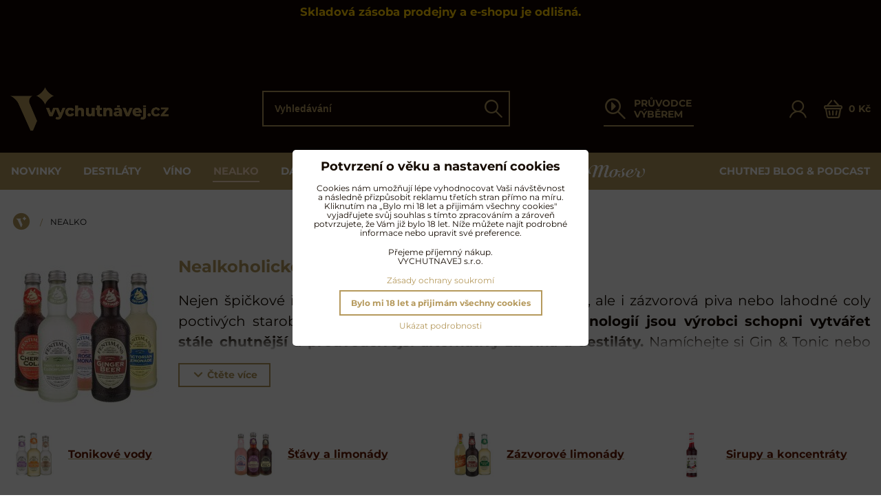

--- FILE ---
content_type: text/html; charset=UTF-8
request_url: https://www.vychutnavej.cz/c/nealko?view_style=grid&id=product-list-c1946&view_count=16&price_from=42&price_to=920&view_sort=best_selling&variant_filter=1&field_91=1615
body_size: 28724
content:
<!DOCTYPE html>
<html lang="cs" class="no-js" data-lssid="66271db7d36e">
    <head>
        <meta charset="utf-8">
                <title>Nealko</title>
                    <meta name="description" content="Vývojem technologií jsou výrobci schopni vytvářet stále chutnější a předvědčivější alternativy za vína a destiláty.">
                <meta http-equiv="X-UA-Compatible" content="IE=edge,chrome=1">
	<meta name="MobileOptimized" content="width">
		<meta name="viewport" content="width=device-width, initial-scale=1">
		 
<script data-privacy-group="script">
var FloxSettings = {
'cartItems': {},'cartProducts': {},'cartType': "slider",'loginType': "slider",'regformType': "slider",'langVer': "" 
}; 
 
</script>
<script data-privacy-group="script">
FloxSettings.img_size = { 'min': "50x50",'small': "120x120",'medium': "440x440",'large': "800x800",'max': "1600x1600",'product_antn': "440x440",'product_detail': "800x800" };
</script>
    <template id="privacy_iframe_info">
    <div class="floxIframeBlockedInfo" data-func-text="Funkční" data-analytic-text="Analytické" data-ad-text="Marketingové" data-nosnippet="1">
    <div class="floxIframeBlockedInfo__common">
        <div class="likeH3">Externí obsah je blokován Volbami soukromí</div>
        <p>Přejete si načíst externí obsah?</p>
    </div>
    <div class="floxIframeBlockedInfo__youtube">
        <div class="likeH3">Videa Youtube jsou blokovány Volbami soukromí</div>
        <p>Přejete si načíst Youtube video?</p>
    </div>
    <div class="floxIframeBlockedInfo__buttons">
        <button class="button floxIframeBlockedInfo__once">Povolit jednou</button>
        <button class="button floxIframeBlockedInfo__always" >Povolit a zapamatovat - souhlas s druhem cookie: </button>
    </div>
    <a class="floxIframeBlockedLink__common" href=""><i class="fa fa-external-link"></i> Otevřít obsah v novém okně</a>
    <a class="floxIframeBlockedLink__youtube" href=""><i class="fa fa-external-link"></i> Otevřít video v novém okně</a>
</div>
</template>
<script type="text/javascript" data-privacy-group="script">
FloxSettings.options={},FloxSettings.options.MANDATORY=1,FloxSettings.options.FUNC=2,FloxSettings.options.ANALYTIC=4,FloxSettings.options.AD=8;
FloxSettings.options.fullConsent=15;FloxSettings.options.maxConsent=15;FloxSettings.options.consent=0,localStorage.getItem("floxConsent")&&(FloxSettings.options.consent=parseInt(localStorage.getItem("floxConsent")));FloxSettings.options.sync=1;FloxSettings.google_consent2_options={},FloxSettings.google_consent2_options.AD_DATA=1,FloxSettings.google_consent2_options.AD_PERSON=2;FloxSettings.google_consent2_options.consent=-1,localStorage.getItem("floxGoogleConsent2")&&(FloxSettings.google_consent2_options.consent=parseInt(localStorage.getItem("floxGoogleConsent2")));const privacyIsYoutubeUrl=function(e){return e.includes("youtube.com/embed")||e.includes("youtube-nocookie.com/embed")},privacyIsGMapsUrl=function(e){return e.includes("google.com/maps/embed")||/maps\.google\.[a-z]{2,3}\/maps/i.test(e)},privacyGetPrivacyGroup=function(e){var t="";if(e.getAttribute("data-privacy-group")?t=e.getAttribute("data-privacy-group"):e.closest("*[data-privacy-group]")&&(t=e.closest("*[data-privacy-group]").getAttribute("data-privacy-group")),"IFRAME"===e.tagName){let r=e.src||"";privacyIsYoutubeUrl(r)&&(e.setAttribute("data-privacy-group","func"),t="func"),privacyIsGMapsUrl(r)&&(e.setAttribute("data-privacy-group","func"),t="func")}return"regular"===t&&(t="script"),t},privacyBlockScriptNode=function(e){e.type="javascript/blocked";let t=function(r){"javascript/blocked"===e.getAttribute("type")&&r.preventDefault(),e.removeEventListener("beforescriptexecute",t)};e.addEventListener("beforescriptexecute",t)},privacyHandleScriptTag=function(e){let t=privacyGetPrivacyGroup(e);if(t){if("script"===t)return;"mandatory"===t||"func"===t&&FloxSettings.options.consent&FloxSettings.options.FUNC||"analytic"===t&&FloxSettings.options.consent&FloxSettings.options.ANALYTIC||"ad"===t&&FloxSettings.options.consent&FloxSettings.options.AD||privacyBlockScriptNode(e)}else FloxSettings.options.allow_unclassified||privacyBlockScriptNode(e)},privacyShowPlaceholder=function(e){let t=privacyGetPrivacyGroup(e);var r=document.querySelector("#privacy_iframe_info").content.cloneNode(!0),i=r.querySelector(".floxIframeBlockedInfo__always");i.textContent=i.textContent+r.firstElementChild.getAttribute("data-"+t+"-text"),r.firstElementChild.setAttribute("data-"+t,"1"),r.firstElementChild.removeAttribute("data-func-text"),r.firstElementChild.removeAttribute("data-analytic-text"),r.firstElementChild.removeAttribute("data-ad-text");let o=e.parentNode.classList.contains("blockYoutube");if(e.style.height){let a=e.style.height,c=e.style.width;e.setAttribute("data-privacy-style-height",a),r.firstElementChild.style.setProperty("--iframe-h",a),r.firstElementChild.style.setProperty("--iframe-w",c),e.style.height="0"}else if(e.getAttribute("height")){let n=e.getAttribute("height").replace("px",""),l=e.getAttribute("width").replace("px","");e.setAttribute("data-privacy-height",n),n.includes("%")?r.firstElementChild.style.setProperty("--iframe-h",n):r.firstElementChild.style.setProperty("--iframe-h",n+"px"),l.includes("%")?r.firstElementChild.style.setProperty("--iframe-w",l):r.firstElementChild.style.setProperty("--iframe-w",l+"px"),e.setAttribute("height",0)}else if(o&&e.parentNode.style.maxHeight){let s=e.parentNode.style.maxHeight,p=e.parentNode.style.maxWidth;r.firstElementChild.style.setProperty("--iframe-h",s),r.firstElementChild.style.setProperty("--iframe-w",p)}let u=e.getAttribute("data-privacy-src")||"";privacyIsYoutubeUrl(u)?(r.querySelector(".floxIframeBlockedInfo__common").remove(),r.querySelector(".floxIframeBlockedLink__common").remove(),r.querySelector(".floxIframeBlockedLink__youtube").setAttribute("href",u.replace("/embed/","/watch?v="))):u?(r.querySelector(".floxIframeBlockedInfo__youtube").remove(),r.querySelector(".floxIframeBlockedLink__youtube").remove(),r.querySelector(".floxIframeBlockedLink__common").setAttribute("href",u)):(r.querySelector(".floxIframeBlockedInfo__once").remove(),r.querySelector(".floxIframeBlockedInfo__youtube").remove(),r.querySelector(".floxIframeBlockedLink__youtube").remove(),r.querySelector(".floxIframeBlockedLink__common").remove(),r.querySelector(".floxIframeBlockedInfo__always").classList.add("floxIframeBlockedInfo__always--reload")),e.parentNode.insertBefore(r,e.nextSibling),o&&e.parentNode.classList.add("blockYoutube--blocked")},privacyHidePlaceholderIframe=function(e){var t=e.nextElementSibling;if(t&&t.classList.contains("floxIframeBlockedInfo")){let r=e.parentNode.classList.contains("blockYoutube");r&&e.parentNode.classList.remove("blockYoutube--blocked"),e.getAttribute("data-privacy-style-height")?e.style.height=e.getAttribute("data-privacy-style-height"):e.getAttribute("data-privacy-height")?e.setAttribute("height",e.getAttribute("data-privacy-height")):e.classList.contains("invisible")&&e.classList.remove("invisible"),t.remove()}},privacyBlockIframeNode=function(e){var t=e.src||"";""===t&&e.getAttribute("data-src")&&(t=e.getAttribute("data-src")),e.setAttribute("data-privacy-src",t),e.removeAttribute("src"),!e.classList.contains("floxNoPrivacyPlaceholder")&&(!e.style.width||parseInt(e.style.width)>200)&&(!e.getAttribute("width")||parseInt(e.getAttribute("width"))>200)&&(!e.style.height||parseInt(e.style.height)>200)&&(!e.getAttribute("height")||parseInt(e.getAttribute("height"))>200)&&(!e.style.display||"none"!==e.style.display)&&(!e.style.visibility||"hidden"!==e.style.visibility)&&privacyShowPlaceholder(e)},privacyHandleIframeTag=function(e){let t=privacyGetPrivacyGroup(e);if(t){if("script"===t||"mandatory"===t)return;if("func"===t&&FloxSettings.options.consent&FloxSettings.options.FUNC)return;if("analytic"===t&&FloxSettings.options.consent&FloxSettings.options.ANALYTIC||"ad"===t&&FloxSettings.options.consent&FloxSettings.options.AD)return;privacyBlockIframeNode(e)}else{if(FloxSettings.options.allow_unclassified)return;privacyBlockIframeNode(e)}},privacyHandleYoutubeGalleryItem=function(e){if(!(FloxSettings.options.consent&FloxSettings.options.FUNC)){var t=e.closest(".gallery").getAttribute("data-preview-height"),r=e.getElementsByTagName("img")[0],i=r.getAttribute("src").replace(t+"/"+t,"800/800");r.classList.contains("flox-lazy-load")&&(i=r.getAttribute("data-src").replace(t+"/"+t,"800/800")),e.setAttribute("data-href",e.getAttribute("href")),e.setAttribute("href",i),e.classList.replace("ytb","ytbNoConsent")}},privacyBlockPrivacyElementNode=function(e){e.classList.contains("floxPrivacyPlaceholder")?(privacyShowPlaceholder(e),e.classList.add("invisible")):e.style.display="none"},privacyHandlePrivacyElementNodes=function(e){let t=privacyGetPrivacyGroup(e);if(t){if("script"===t||"mandatory"===t)return;if("func"===t&&FloxSettings.options.consent&FloxSettings.options.FUNC)return;if("analytic"===t&&FloxSettings.options.consent&FloxSettings.options.ANALYTIC||"ad"===t&&FloxSettings.options.consent&FloxSettings.options.AD)return;privacyBlockPrivacyElementNode(e)}else{if(FloxSettings.options.allow_unclassified)return;privacyBlockPrivacyElementNode(e)}};function privacyLoadScriptAgain(e){var t=document.getElementsByTagName("head")[0],r=document.createElement("script");r.src=e.getAttribute("src"),t.appendChild(r),e.parentElement.removeChild(e)}function privacyExecuteScriptAgain(e){var t=document.getElementsByTagName("head")[0],r=document.createElement("script");r.textContent=e.textContent,t.appendChild(r),e.parentElement.removeChild(e)}function privacyEnableScripts(){document.querySelectorAll('script[type="javascript/blocked"]').forEach(e=>{let t=privacyGetPrivacyGroup(e);(FloxSettings.options.consent&FloxSettings.options.ANALYTIC&&t.includes("analytic")||FloxSettings.options.consent&FloxSettings.options.AD&&t.includes("ad")||FloxSettings.options.consent&FloxSettings.options.FUNC&&t.includes("func"))&&(e.getAttribute("src")?privacyLoadScriptAgain(e):privacyExecuteScriptAgain(e))})}function privacyEnableIframes(){document.querySelectorAll("iframe[data-privacy-src]").forEach(e=>{let t=privacyGetPrivacyGroup(e);if(!(FloxSettings.options.consent&FloxSettings.options.ANALYTIC&&t.includes("analytic")||FloxSettings.options.consent&FloxSettings.options.AD&&t.includes("ad")||FloxSettings.options.consent&FloxSettings.options.FUNC&&t.includes("func")))return;privacyHidePlaceholderIframe(e);let r=e.getAttribute("data-privacy-src");e.setAttribute("src",r),e.removeAttribute("data-privacy-src")})}function privacyEnableYoutubeGalleryItems(){FloxSettings.options.consent&FloxSettings.options.FUNC&&(document.querySelectorAll(".ytbNoConsent").forEach(e=>{e.setAttribute("href",e.getAttribute("data-href")),e.classList.replace("ytbNoConsent","ytb")}),"function"==typeof initGalleryPlugin&&initGalleryPlugin())}function privacyEnableBlockedContent(e,t){document.querySelectorAll(".floxCaptchaCont").length&&(e&FloxSettings.options.FUNC)!=(t&FloxSettings.options.FUNC)?window.location.reload():(privacyEnableScripts(),privacyEnableIframes(),privacyEnableYoutubeGalleryItems(),"function"==typeof FloxSettings.privacyEnableScriptsCustom&&FloxSettings.privacyEnableScriptsCustom())}
function privacyUpdateConsent(){ FloxSettings.gtm&&(gtag("consent","update",{ad_storage:FloxSettings.options.consent&FloxSettings.options.AD?"granted":"denied",analytics_storage:FloxSettings.options.consent&FloxSettings.options.ANALYTIC?"granted":"denied",functionality_storage:FloxSettings.options.consent&FloxSettings.options.FUNC?"granted":"denied",personalization_storage:FloxSettings.options.consent&FloxSettings.options.FUNC?"granted":"denied",security_storage:FloxSettings.options.consent&FloxSettings.options.FUNC?"granted":"denied",ad_user_data:FloxSettings.google_consent2_options.consent>-1&&FloxSettings.google_consent2_options.consent&FloxSettings.google_consent2_options.AD_DATA?"granted":"denied",ad_personalization:FloxSettings.google_consent2_options.consent>-1&&FloxSettings.google_consent2_options.consent&FloxSettings.google_consent2_options.AD_PERSON?"granted":"denied"}),dataLayer.push({cookie_consent:{marketing:FloxSettings.options.consent&FloxSettings.options.AD?"granted":"denied",analytics:FloxSettings.options.consent&FloxSettings.options.ANALYTIC?"granted":"denied"},event:"cookie_consent"}));if(FloxSettings.sklik&&FloxSettings.sklik.active){var e={rtgId:FloxSettings.sklik.seznam_retargeting_id,consent:FloxSettings.options.consent&&FloxSettings.options.consent&FloxSettings.options.ANALYTIC?1:0};"category"===FloxSettings.sklik.pageType?(e.category=FloxSettings.sklik.category,e.pageType=FloxSettings.sklik.pageType):"offerdetail"===FloxSettings.sklik.pagetype&&(e.itemId=FloxSettings.sklik.itemId,e.pageType=FloxSettings.sklik.pageType),window.rc&&window.rc.retargetingHit&&window.rc.retargetingHit(e)}"function"==typeof loadCartFromLS&&"function"==typeof saveCartToLS&&(loadCartFromLS(),saveCartToLS());}
const observer=new MutationObserver(e=>{e.forEach(({addedNodes:e})=>{e.forEach(e=>{if(FloxSettings.options.consent!==FloxSettings.options.maxConsent){if(1===e.nodeType&&"SCRIPT"===e.tagName)return privacyHandleScriptTag(e);if(1===e.nodeType&&"IFRAME"===e.tagName)return privacyHandleIframeTag(e);if(1===e.nodeType&&"A"===e.tagName&&e.classList.contains("ytb"))return privacyHandleYoutubeGalleryItem(e);if(1===e.nodeType&&"SCRIPT"!==e.tagName&&"IFRAME"!==e.tagName&&e.classList.contains("floxPrivacyElement"))return privacyHandlePrivacyElementNodes(e)}1===e.nodeType&&(e.classList.contains("mainPrivacyModal")||e.classList.contains("mainPrivacyBar"))&&(FloxSettings.options.consent>0&&!FloxSettings.options.forceShow&&-1!==FloxSettings.google_consent2_options.consent?e.style.display="none":FloxSettings.options.consent>0&&-1===FloxSettings.google_consent2_options.consent?e.classList.add("hideBWConsentOptions"):-1!==FloxSettings.google_consent2_options.consent&&e.classList.add("hideGC2ConsentOptions"))})})});observer.observe(document.documentElement,{childList:!0,subtree:!0}),document.addEventListener("DOMContentLoaded",function(){observer.disconnect()});const createElementBackup=document.createElement;document.createElement=function(...e){if("script"!==e[0].toLowerCase())return createElementBackup.bind(document)(...e);let n=createElementBackup.bind(document)(...e);return n.setAttribute("data-privacy-group","script"),n};
</script>

<meta name="referrer" content="no-referrer-when-downgrade">


<link rel="canonical" href="https://www.vychutnavej.cz/c/nealko">
    

<meta property="og:title" content="Nealko">

<meta property="og:url" content="https://www.vychutnavej.cz/c/nealko">
<meta property="og:description" content="Vývojem technologií jsou výrobci schopni vytvářet stále chutnější a předvědčivější alternativy za vína a destiláty.">

<meta name="twitter:card" content="summary_large_image">
<meta name="twitter:title" content="Nealko">
<meta name="twitter:description" content="Vývojem technologií jsou výrobci schopni vytvářet stále chutnější a předvědčivější alternativy za vína a destiláty.">

    <meta property="og:locale" content="cs_CZ">

    <meta property="og:type" content="website">
                                
        <meta property="og:image" content="https://www.vychutnavej.cz/resize/e:901cb/1200/630/files/nealko/vychutnavej-cz-nealkoholicke-napoje.jpg"> 
        <meta name="twitter:image" content="https://www.vychutnavej.cz/resize/e:901cb/1200/630/files/nealko/vychutnavej-cz-nealkoholicke-napoje.jpg">        
        <link href="https://www.vychutnavej.cz/resize/e/440/440/files/nealko/vychutnavej-cz-nealkoholicke-napoje.jpg" rel="previewimage">  
    <script data-privacy-group="script" type="application/ld+json">
{
    "@context": "https://schema.org",
    "@type": "WebPage",
    "name": "Nealko",
    "description": "Vývojem technologií jsou výrobci schopni vytvářet stále chutnější a předvědčivější alternativy za vína a destiláty.",
    "image": "https://www.vychutnavej.cz/resize/e/440/440/files/nealko/vychutnavej-cz-nealkoholicke-napoje.jpg"}
</script>
<link rel="alternate" type="application/rss+xml" title="RSS feed pro www.vychutnavej.cz" href="/e/rss/news">

<link rel="dns-prefetch" href="https://www.byznysweb.cz">
<link rel="preconnect" href="https://www.byznysweb.cz/" crossorigin>
<style type="text/css">
    

@font-face {
  font-family: 'Montserrat';
  font-style: normal;
  font-display: swap;
  font-weight: 400;
  src: local(''),
       url('https://www.byznysweb.cz/templates/bw-fonts/montserrat-v25-latin-ext_latin-regular.woff2') format('woff2'),
       url('https://www.byznysweb.cz/templates/bw-fonts/montserrat-v25-latin-ext_latin-regular.woff') format('woff');
}


@font-face {
  font-family: 'Montserrat';
  font-style: normal;
  font-display: swap;
  font-weight: 700;
  src: local(''), 
       url('https://www.byznysweb.cz/templates/bw-fonts/montserrat-v25-latin-ext_latin-700.woff2') format('woff2'),
       url('https://www.byznysweb.cz/templates/bw-fonts/montserrat-v25-latin-ext_latin-700.woff') format('woff');
}
</style>

<link rel="preload" href="/erp-templates/skins/flat/universal/fonts/fontawesome-webfont.woff2" as="font" type="font/woff2" crossorigin>
<link href="/erp-templates/260119150559/universal.css" rel="stylesheet" type="text/css" media="all">  




  
<script data-privacy-group="regular">
    window.dataLayer = window.dataLayer || [];
    function gtag(){ dataLayer.push(arguments); }
    if(FloxSettings.options) {
        if(FloxSettings.options.consent) {
          gtag('consent', 'default', {
              'ad_storage': (FloxSettings.options.consent & FloxSettings.options.AD)?'granted':'denied',
              'analytics_storage': (FloxSettings.options.consent & FloxSettings.options.ANALYTIC)?'granted':'denied',
              'functionality_storage': (FloxSettings.options.consent & FloxSettings.options.FUNC)?'granted':'denied',
              'personalization_storage': (FloxSettings.options.consent & FloxSettings.options.FUNC)?'granted':'denied',
              'security_storage': (FloxSettings.options.consent & FloxSettings.options.FUNC)?'granted':'denied',
              'ad_user_data': ((FloxSettings.google_consent2_options.consent > -1) && FloxSettings.google_consent2_options.consent & FloxSettings.google_consent2_options.AD_DATA)?'granted':'denied',
              'ad_personalization': ((FloxSettings.google_consent2_options.consent > -1) && FloxSettings.google_consent2_options.consent & FloxSettings.google_consent2_options.AD_PERSON)?'granted':'denied'              
          });
          dataLayer.push({ 'cookie_consent': {
            'marketing': (FloxSettings.options.consent & FloxSettings.options.AD)?'granted':'denied',
            'analytics': (FloxSettings.options.consent & FloxSettings.options.ANALYTIC)?'granted':'denied'
          } });
        } else {
          gtag('consent', 'default', {
              'ad_storage': 'denied',
              'analytics_storage': 'denied',
              'functionality_storage': 'denied',
              'personalization_storage': 'denied',
              'security_storage': 'denied',
              'ad_user_data': 'denied',
              'ad_personalization': 'denied'
          });      
          dataLayer.push({ 'cookie_consent': {
            'marketing': 'denied',
            'analytics': 'denied'
            } 
          });    
        }    
    }
    
    dataLayer.push({
        'pageType' : 'category',
        'value': '0',
        'currency': 'CZK',
        'contentIds': []
            });
 
    FloxSettings.currency = 'CZK';
    FloxSettings.gtm = { 'init': true, 'container_id': 'GTM-KRHX6P7M', 'page_type': 'category' };
    </script>

    <!-- Google Tag Manager HEAD -->
<script data-privacy-group="regular">(function(w,d,s,l,i){w[l]=w[l]||[];w[l].push({'gtm.start':
new Date().getTime(),event:'gtm.js'});var f=d.getElementsByTagName(s)[0],
j=d.createElement(s),dl=l!='dataLayer'?'&l='+l:'';j.async=true;j.src=
'//www.googletagmanager.com/gtm.js?id='+i+dl;f.parentNode.insertBefore(j,f);
})(window,document,'script','dataLayer','GTM-KRHX6P7M');</script>
 
<script data-privacy-group="mandatory">
    FloxSettings.trackerData = {
                    'cartIds': []
            };
    </script> 
    <link rel="shortcut icon" href="/files/no-wmgrafika/favicon.ico">
    <link rel="icon" href="/files/no-wmgrafika/favicon.ico?refresh" type="image/x-icon">

		<link rel="stylesheet" href="/templates/flat/style.css?v1769850988">
		<link rel="stylesheet" href="/templates/flat/icofont/style.css?v2">
		<style type="text/css">
    

@font-face {
  font-family: 'Montserrat';
  font-style: normal;
  font-display: swap;
  font-weight: 400;
  src: local(''),
       url('https://www.byznysweb.cz/templates/bw-fonts/montserrat-v25-latin-ext_latin-regular.woff2') format('woff2'),
       url('https://www.byznysweb.cz/templates/bw-fonts/montserrat-v25-latin-ext_latin-regular.woff') format('woff');
}


@font-face {
  font-family: 'Montserrat';
  font-style: normal;
  font-display: swap;
  font-weight: 700;
  src: local(''), 
       url('https://www.byznysweb.cz/templates/bw-fonts/montserrat-v25-latin-ext_latin-700.woff2') format('woff2'),
       url('https://www.byznysweb.cz/templates/bw-fonts/montserrat-v25-latin-ext_latin-700.woff') format('woff');
}
</style>

		<meta name="facebook-domain-verification" content="bqch5n4kr4dqs7iibs0wbx2bvpg06r" />
		</head>
<body class="">
    <!-- Facebook Pixel Code -->
<script type="text/javascript" data-privacy-group="ad">
!function(f,b,e,v,n,t,s){
    if(f.fbq)return;n=f.fbq=function(){
        n.callMethod? n.callMethod.apply(n,arguments):n.queue.push(arguments)
    };
    if(!f._fbq)f._fbq=n;
    n.push=n;n.loaded=!0;n.version='2.0';n.queue=[];t=b.createElement(e);t.async=!0;
    t.src=v;s=b.getElementsByTagName(e)[0];s.parentNode.insertBefore(t,s)
}
(window,document,'script','//connect.facebook.net/en_US/fbevents.js');

    var time = Date.now(),
        eventTime = Math.floor(time / 1000),
        eventId = "PW" + time;   

    fbq('init', '420606395387652');        
    //console.log('special FB init')
    fbq('track', 'PageView', { }, { 'eventID': eventId });
    FloxSettings.fb_conv = [];
 
    
    function getCookie(name) {
      var value = '; '+document.cookie;
      var parts = value.split('; '+name+'=');
      if (parts.length === 2) return parts.pop().split(';').shift();
      else return null;
    }    
    
    FloxSettings.fb_conv.push({ 
        "event_name": "PageView",
        "event_time": eventTime,
        "event_id": eventId, 
        "event_source_url": window.location.href,
        "action_source": "website",
        "user_data": {
            "fbp": getCookie('_fbp')
        }
    });
    
        
 FloxSettings.currency = 'CZK';FloxSettings.fbremarket = { 'init': true, 'apikey': '420606395387652' };        
</script>
<!-- End Facebook Pixel Code -->

    <noscript class="noprint">
        <div id="noscript">
            Javascript není prohlížečem podporován nebo je vypnutý. Pro zobrazení stránky tak, jak byla zamýšlena, použijte prohlížeč s podporou JavaScriptu.
            <br>Pomoc: <a href="https://www.enable-javascript.com/" target="_blank">Enable-Javascript.com</a>.
        </div>
    </noscript>
        <div class="oCont remodal-bg">
                <header class="logo_menu_middle noprint headerObserver">
			
			<div class="headertop">
	<div class="iCont">
		    <div id="hg-top-boxes">
        <div id="hg-top-boxes-list" class="topBox1">
                                    <div class="topBoxCenter"><div id="box-id-top_header_center" class="pagebox">
                                                            <div  id="block-914" class="blockText box blockTextRight">
		    	    	    	        	    	    	    <div class="userHTMLContent">
        
    <h3 style="text-align: center;"><span style="color: #ffcc00;">Skladová zásoba prodejny a e-shopu je odlišná.</span></h3>
<p style="text-align: center;"><span><span style="color: #e45438;"><span style="caret-color: #e45438;"><strong> </strong></span></span></span></p>
</div>
	        </div>

                             
                                                        <div  id="block-1021" class="blockHTML userHTMLContent boxSimple">
        
    <script async importance="high" src="https://download.databreakers.com/clients/vychutnavej_cz/default.js" type="text/javascript"></script>
</div>

                             
            </div></div>
                                </div>
    </div>

	</div>
</div>
</div>
<div class="headermain">
	<div class="iCont headermainCont flex ai-c jc-sb">
		<div class="hlogo">
			<a class="imglogo" href="/"><img src="/files/no-wmgrafika/vychutnavej-logo-basic-gold-podpis.png" template-warning="file not static!" alt="Logo"></a>		</div>
		<div class="hsearch">
				<form action="/e/search" method="get" class="siteSearchForm headersearch">
		<div class="headersearchcont">
			<label for="small-search" class="sr-only">Vyhledávání</label>
			<input data-pages="Stránky" data-products="Produkty" data-categories="Kategorie" data-brands="Výrobce / značka" data-news="Chutnej blog" class="siteSearchInput" id="small-search" placeholder="Vyhledávání" name="word" type="text" value="">
			<button type="submit"><span class="sr-only">Hledat</span><span class="vif vif-search"></span></button>
		</div>
	</form>

		</div>
		<div class="hseparator"></div>
		<div class="hwizard">
			<a href="/c/pruvodce-vyberem" class="hwizardlink flex ai-c">
				<span class="vif vif-wizard"></span>
				<span class="hwizardtext">PRŮVODCE VÝBĚREM</span>
			</a>
		</div>
		<div class="hactions flex ai-c">
			<div class="haction hacc">
									<a href="/e/login" class="hactionlink sliderLoginActivator" title="Přihlásit se">
						<span class="vif vif-user"></span>
					</a>
							</div>
			<div class="haction hcart">
				                    <a class="hactionlink smallCartTitle sliderCartActivator flex ai-c" href="/e/cart/index">
			<span class="vif vif-cart"></span>
			<span class="smallCartItems inmaction buttonCartInvisible invisible">0</span>
			<span class="smallCartTotal smallCartPrice rl-hide" data-pieces="0">0 Kč</span>
        </a>
    
			</div>
			<div class="haction l-hide">
				<a href="#" class="menutoggler hactionlink">
					<i class="fa fa-bars" aria-hidden="true"></i>
				</a>
			</div>
		</div>
	</div>
</div>
<div class="headernav rl-hide">
	<div class="iCont hnav">
		                        <div id="box-id-mainnav" class="pagebox">
                                                        
<nav class="mainmenu custommainmenu">
	<ul class="mainmenuitems">
								
						
											
						
						<li class="mmenuItem">
				<a class="mmenuLink" href="https://www.vychutnavej.cz/c/novinky/?view_style=grid&id=product-list-c1577&view_count=16&price_from=115&price_to=143900&view_sort=age">
															<span>Novinky</span>
									</a>
							</li>
											
																											
						<li class="mmenuItem">
				<a class="mmenuLink hasChildren" href="/c/destilaty">
															<span>Destiláty</span>
											<i class="custommenusubactivator menuChevron fa fa-angle-right"></i>
									</a>
									<ul class="cmsublist">
							<li class="msubMenuBeader"><i class="csubback fa fa-angle-left"></i>Destiláty</li>
									<li class="msubMenuItem level1 hasIcon">
				<a href="/c/destilaty/rum" class="msubMenuLink hasChildren">
											<div class="msubmenulinkimg">
							    <i class="navIcon navIconImg imgIcon50">
                    <img src="/resize/e/50/50/files/no-wmgrafika/ikony/rumy-active%404x.png" alt="Ikona">            
            </i>

						</div>
										<span>Rum</span>
					<i data-level="1" class="custommenusubactivator menuChevron fa fa-angle-right"></i>				</a>
									     
                            
    					<ul class="cmsublist">
									<li class="msubMenuItem level2 ">
				<a href="/c/destilaty/rum/karibsky-rum" class="msubMenuLink">
										<span>Karibský rum</span>
									</a>
							</li>
						<li class="msubMenuItem level2 ">
				<a href="/c/destilaty/rum/tmavy-rum" class="msubMenuLink">
										<span>Tmavý rum</span>
									</a>
							</li>
						<li class="msubMenuItem level2 ">
				<a href="/c/destilaty/rum/bily-rum" class="msubMenuLink">
										<span>Bílý rum</span>
									</a>
							</li>
						<li class="msubMenuItem level2 ">
				<a href="/c/destilaty/rum/francouzsky-styl" class="msubMenuLink">
										<span>Rhum agricole</span>
									</a>
							</li>
						<li class="msubMenuItem level2 ">
				<a href="/c/destilaty/rum/koreneny-ochuceny-rum" class="msubMenuLink">
										<span>Kořeněný rum</span>
									</a>
							</li>
						<li class="msubMenuItem level2 ">
				<a href="/c/destilaty/rum/ochuceny-rum" class="msubMenuLink">
										<span>Ochucený rum</span>
									</a>
							</li>
						<li class="msubMenuItem level2 ">
				<a href="/c/destilaty/rum/liker-elixir" class="msubMenuLink">
										<span>Sladký likér & elixír</span>
									</a>
							</li>
						<li class="msubMenuItem level2 ">
				<a href="/c/destilaty/rum/rumy-dle-regionu" class="msubMenuLink">
										<span>Rumy dle regionu</span>
									</a>
							</li>
						<li class="msubMenuItem level2 ">
				<a href="/c/destilaty/rum/degustacni-sady-rumu" class="msubMenuLink">
										<span>Degustační sady rumů</span>
									</a>
							</li>
					</ul>
		       

							</li>
						<li class="msubMenuItem level1 hasIcon">
				<a href="/c/destilaty/whisky" class="msubMenuLink hasChildren">
											<div class="msubmenulinkimg">
							    <i class="navIcon navIconImg imgIcon50">
                    <img src="/resize/e/50/50/files/no-wmgrafika/ikony/skotska-active%404x.png" alt="Ikona">            
            </i>

						</div>
										<span>Whisky</span>
					<i data-level="1" class="custommenusubactivator menuChevron fa fa-angle-right"></i>				</a>
									     
                            
    					<ul class="cmsublist">
									<li class="msubMenuItem level2 ">
				<a href="/c/destilaty/whisky/skotska-whisky" class="msubMenuLink">
										<span>Skotská whisky</span>
									</a>
							</li>
						<li class="msubMenuItem level2 ">
				<a href="/c/destilaty/whisky/americka-whiskey" class="msubMenuLink">
										<span>Americká whiskey</span>
									</a>
							</li>
						<li class="msubMenuItem level2 ">
				<a href="/c/destilaty/whisky/irska-whiskey" class="msubMenuLink">
										<span>Irská whiskey</span>
									</a>
							</li>
						<li class="msubMenuItem level2 ">
				<a href="/c/destilaty/whisky/japonska-whisky" class="msubMenuLink">
										<span>Japonská whisky</span>
									</a>
							</li>
						<li class="msubMenuItem level2 ">
				<a href="/c/destilaty/whisky/ceska-whisky" class="msubMenuLink">
										<span>Česká whisky</span>
									</a>
							</li>
						<li class="msubMenuItem level2 ">
				<a href="/c/destilaty/whisky/kanadska-whisky" class="msubMenuLink">
										<span>Kanadská whisky</span>
									</a>
							</li>
						<li class="msubMenuItem level2 ">
				<a href="/c/destilaty/whisky/ostatni-whisky" class="msubMenuLink">
										<span>Ostatní whisky</span>
									</a>
							</li>
						<li class="msubMenuItem level2 ">
				<a href="/c/destilaty/whisky/degustacni-sady-whisky" class="msubMenuLink">
										<span>Degustační sady whisky</span>
									</a>
							</li>
					</ul>
		       

							</li>
						<li class="msubMenuItem level1 hasIcon">
				<a href="/c/destilaty/cognac-brandy" class="msubMenuLink hasChildren">
											<div class="msubmenulinkimg">
							    <i class="navIcon navIconImg imgIcon50">
                    <img src="/resize/e/50/50/files/no-wmgrafika/ikony/cognac-active%404x.png" alt="Ikona">            
            </i>

						</div>
										<span>Koňak & Brandy</span>
					<i data-level="1" class="custommenusubactivator menuChevron fa fa-angle-right"></i>				</a>
									     
                            
    					<ul class="cmsublist">
									<li class="msubMenuItem level2 ">
				<a href="/c/destilaty/cognac-brandy/cognac" class="msubMenuLink">
										<span>Koňak</span>
									</a>
							</li>
						<li class="msubMenuItem level2 ">
				<a href="/c/destilaty/cognac-brandy/armagnac" class="msubMenuLink">
										<span>Armaňak</span>
									</a>
							</li>
						<li class="msubMenuItem level2 ">
				<a href="/c/destilaty/cognac-brandy/ostatni-brandy" class="msubMenuLink">
										<span>Ostatní brandy</span>
									</a>
							</li>
						<li class="msubMenuItem level2 ">
				<a href="/c/destilaty/cognac-brandy/konakove-likery" class="msubMenuLink">
										<span>Koňakové likéry</span>
									</a>
							</li>
						<li class="msubMenuItem level2 ">
				<a href="/c/destilaty/cognac-brandy/pineau-des-charentes" class="msubMenuLink">
										<span>Pineau Des Charentes</span>
									</a>
							</li>
						<li class="msubMenuItem level2 ">
				<a href="/c/destilaty/cognac-brandy/degustacni-sady-brandy" class="msubMenuLink">
										<span>Degustační sady brandy</span>
									</a>
							</li>
					</ul>
		       

							</li>
						<li class="msubMenuItem level1 hasIcon">
				<a href="/c/destilaty/gin" class="msubMenuLink hasChildren">
											<div class="msubmenulinkimg">
							    <i class="navIcon navIconImg imgIcon50">
                    <img src="/resize/e/50/50/files/no-wmgrafika/ikony/ostatni-gin-active%404x.png" alt="Ikona">            
            </i>

						</div>
										<span>Gin</span>
					<i data-level="1" class="custommenusubactivator menuChevron fa fa-angle-right"></i>				</a>
									     
                            
    					<ul class="cmsublist">
									<li class="msubMenuItem level2 ">
				<a href="/c/destilaty/gin/contemporary-gin" class="msubMenuLink">
										<span>Contemporary gin</span>
									</a>
							</li>
						<li class="msubMenuItem level2 ">
				<a href="/c/destilaty/gin/london-dry-gin" class="msubMenuLink">
										<span>London Dry gin</span>
									</a>
							</li>
						<li class="msubMenuItem level2 ">
				<a href="/c/destilaty/gin/dry-gin" class="msubMenuLink">
										<span>Dry gin</span>
									</a>
							</li>
						<li class="msubMenuItem level2 ">
				<a href="/c/destilaty/gin/sloe-gin" class="msubMenuLink">
										<span>Sloe gin</span>
									</a>
							</li>
						<li class="msubMenuItem level2 ">
				<a href="/c/destilaty/gin/old-tom-gin" class="msubMenuLink">
										<span>Old Tom gin</span>
									</a>
							</li>
						<li class="msubMenuItem level2 ">
				<a href="/c/destilaty/gin/strength-gin" class="msubMenuLink">
										<span>Navy Strength</span>
									</a>
							</li>
						<li class="msubMenuItem level2 ">
				<a href="/c/destilaty/gin/ochuceny-gin" class="msubMenuLink">
										<span>Ochucený gin</span>
									</a>
							</li>
						<li class="msubMenuItem level2 ">
				<a href="/c/destilaty/gin/stareny-gin" class="msubMenuLink">
										<span>Stařený gin</span>
									</a>
							</li>
						<li class="msubMenuItem level2 ">
				<a href="/c/destilaty/gin/genever" class="msubMenuLink">
										<span>Genever</span>
									</a>
							</li>
						<li class="msubMenuItem level2 ">
				<a href="/c/destilaty/gin/degustacni-sady-ginu" class="msubMenuLink">
										<span>Degustační sady ginů</span>
									</a>
							</li>
					</ul>
		       

							</li>
						<li class="msubMenuItem level1 hasIcon">
				<a href="/c/destilaty/tequila-mezcal" class="msubMenuLink hasChildren">
											<div class="msubmenulinkimg">
							    <i class="navIcon navIconImg imgIcon50">
                    <img src="/resize/e/50/50/files/no-wmgrafika/ikony/tequila-active%404x.png" alt="Ikona">            
            </i>

						</div>
										<span>Tequila</span>
					<i data-level="1" class="custommenusubactivator menuChevron fa fa-angle-right"></i>				</a>
									     
                            
    					<ul class="cmsublist">
									<li class="msubMenuItem level2 ">
				<a href="/c/destilaty/tequila-mezcal/tequila-blanco" class="msubMenuLink">
										<span>Stříbrná tequila</span>
									</a>
							</li>
						<li class="msubMenuItem level2 ">
				<a href="/c/destilaty/tequila-mezcal/tequila-reposado" class="msubMenuLink">
										<span>Zlatá tequila</span>
									</a>
							</li>
						<li class="msubMenuItem level2 ">
				<a href="/c/destilaty/tequila-mezcal/tequila-anejo" class="msubMenuLink">
										<span>Stařená tequila</span>
									</a>
							</li>
						<li class="msubMenuItem level2 ">
				<a href="/c/destilaty/tequila-mezcal/ochucena-tequila" class="msubMenuLink">
										<span>Ochucená tequila</span>
									</a>
							</li>
					</ul>
		       

							</li>
						<li class="msubMenuItem level1 hasIcon">
				<a href="/c/destilaty/ostatni-destilaty" class="msubMenuLink hasChildren">
											<div class="msubmenulinkimg">
							    <i class="navIcon navIconImg imgIcon50">
                    <img src="/resize/e/50/50/files/no-wmgrafika/ikony/palenky-active%404x.png" alt="Ikona">            
            </i>

						</div>
										<span>Ostatní destiláty</span>
					<i data-level="1" class="custommenusubactivator menuChevron fa fa-angle-right"></i>				</a>
									     
                            
    					<ul class="cmsublist">
									<li class="msubMenuItem level2 hasIcon">
				<a href="/c/destilaty/ostatni-destilaty/vodka" class="msubMenuLink">
											<div class="msubmenulinkimg">
							    <i class="navIcon navIconImg imgIcon50">
                    <img src="/resize/e/50/50/files/no-wmgrafika/ikony/ostatni-vodka-active%404x.png" alt="Ikona">            
            </i>

						</div>
										<span>Vodka</span>
									</a>
							</li>
						<li class="msubMenuItem level2 ">
				<a href="/c/destilaty/ostatni-destilaty/palenka" class="msubMenuLink">
										<span>Pálenka</span>
									</a>
							</li>
						<li class="msubMenuItem level2 ">
				<a href="/c/destilaty/ostatni-destilaty/absinth" class="msubMenuLink">
										<span>Absinth</span>
									</a>
							</li>
						<li class="msubMenuItem level2 ">
				<a href="/c/destilaty/ostatni-destilaty/grappa" class="msubMenuLink">
										<span>Grappa</span>
									</a>
							</li>
						<li class="msubMenuItem level2 ">
				<a href="/c/destilaty/ostatni-destilaty/liker" class="msubMenuLink">
										<span>Likér</span>
									</a>
							</li>
						<li class="msubMenuItem level2 ">
				<a href="/c/destilaty/ostatni-destilaty/nealkoholicke-destilaty" class="msubMenuLink">
										<span>Nealkoholické destiláty</span>
									</a>
							</li>
						<li class="msubMenuItem level2 ">
				<a href="/c/destilaty/ostatni-destilaty/maxi-lahve" class="msubMenuLink">
										<span>Maxi láhve</span>
									</a>
							</li>
						<li class="msubMenuItem level2 ">
				<a href="/c/destilaty/ostatni-destilaty/vzacne-sberatelske-destilaty" class="msubMenuLink">
										<span>Vzácné destiláty</span>
									</a>
							</li>
					</ul>
		       

							</li>
					</ul>
							</li>
											
																											
						<li class="mmenuItem">
				<a class="mmenuLink hasChildren" href="/c/vino">
															<span>Víno</span>
											<i class="custommenusubactivator menuChevron fa fa-angle-right"></i>
									</a>
									<ul class="cmsublist">
							<li class="msubMenuBeader"><i class="csubback fa fa-angle-left"></i>Víno</li>
									<li class="msubMenuItem level1 hasIcon">
				<a href="/c/vino/tiche-vino" class="msubMenuLink hasChildren">
											<div class="msubmenulinkimg">
							    <i class="navIcon navIconImg imgIcon50">
                    <img src="/resize/e/50/50/files/no-wmgrafika/ikony/tiche-active%404x.png" alt="Ikona">            
            </i>

						</div>
										<span>Tiché víno</span>
					<i data-level="1" class="custommenusubactivator menuChevron fa fa-angle-right"></i>				</a>
									     
                            
    					<ul class="cmsublist">
									<li class="msubMenuItem level2 ">
				<a href="/c/vino/tiche-vino/bile-vino" class="msubMenuLink">
										<span>Bílé víno</span>
									</a>
							</li>
						<li class="msubMenuItem level2 ">
				<a href="/c/vino/tiche-vino/cervene-vino" class="msubMenuLink">
										<span>Červené víno</span>
									</a>
							</li>
						<li class="msubMenuItem level2 ">
				<a href="/c/vino/tiche-vino/ruzove-vino" class="msubMenuLink">
										<span>Růžové víno</span>
									</a>
							</li>
						<li class="msubMenuItem level2 ">
				<a href="/c/vino/tiche-vino/velikonocni-vyber-vin" class="msubMenuLink">
										<span>Velikonoční výběr</span>
									</a>
							</li>
					</ul>
		       

							</li>
						<li class="msubMenuItem level1 hasIcon">
				<a href="/c/vino/sumive-vino" class="msubMenuLink hasChildren">
											<div class="msubmenulinkimg">
							    <i class="navIcon navIconImg imgIcon50">
                    <img src="/resize/e/50/50/files/no-wmgrafika/ikony/sumive-active%404x.png" alt="Ikona">            
            </i>

						</div>
										<span>Šumivé víno</span>
					<i data-level="1" class="custommenusubactivator menuChevron fa fa-angle-right"></i>				</a>
									     
                            
    					<ul class="cmsublist">
									<li class="msubMenuItem level2 ">
				<a href="/c/vino/sumive-vino/champagne" class="msubMenuLink">
										<span>Šampaňské</span>
									</a>
							</li>
						<li class="msubMenuItem level2 ">
				<a href="/c/vino/sumive-vino/cremant" class="msubMenuLink">
										<span>Crémant</span>
									</a>
							</li>
						<li class="msubMenuItem level2 ">
				<a href="/c/vino/sumive-vino/sekt" class="msubMenuLink">
										<span>Sekt</span>
									</a>
							</li>
						<li class="msubMenuItem level2 ">
				<a href="/c/vino/sumive-vino/prosecco" class="msubMenuLink">
										<span>Prosecco</span>
									</a>
							</li>
						<li class="msubMenuItem level2 ">
				<a href="/c/vino/sumive-vino/cava" class="msubMenuLink">
										<span>Cava</span>
									</a>
							</li>
					</ul>
		       

							</li>
						<li class="msubMenuItem level1 hasIcon">
				<a href="/c/vino/fortifikovane-vino" class="msubMenuLink hasChildren">
											<div class="msubmenulinkimg">
							    <i class="navIcon navIconImg imgIcon50">
                    <img src="/resize/e/50/50/files/no-wmgrafika/ikony/fortifikovane-active%404x.png" alt="Ikona">            
            </i>

						</div>
										<span>Fortifikované víno</span>
					<i data-level="1" class="custommenusubactivator menuChevron fa fa-angle-right"></i>				</a>
									     
                            
    					<ul class="cmsublist">
									<li class="msubMenuItem level2 ">
				<a href="/c/vino/fortifikovane-vino/portske-vino-sherry" class="msubMenuLink">
										<span>Portské víno & Sherry</span>
									</a>
							</li>
						<li class="msubMenuItem level2 ">
				<a href="/c/vino/fortifikovane-vino/pineau-des-charentes" class="msubMenuLink">
										<span>Pineau Des Charentes</span>
									</a>
							</li>
						<li class="msubMenuItem level2 ">
				<a href="/c/vino/fortifikovane-vino/bile-fortifikovane-vino" class="msubMenuLink">
										<span>Bílé fortifikované víno</span>
									</a>
							</li>
						<li class="msubMenuItem level2 ">
				<a href="/c/vino/fortifikovane-vino/cervene-fortifikovane-vino" class="msubMenuLink">
										<span>Červené fortifikované víno</span>
									</a>
							</li>
					</ul>
		       

							</li>
						<li class="msubMenuItem level1 hasIcon">
				<a href="/c/vino/vermut" class="msubMenuLink hasChildren">
											<div class="msubmenulinkimg">
							    <i class="navIcon navIconImg imgIcon50">
                    <img src="/resize/e/50/50/files/no-wmgrafika/ikony/vermut-active%404x.png" alt="Ikona">            
            </i>

						</div>
										<span>Vermut</span>
					<i data-level="1" class="custommenusubactivator menuChevron fa fa-angle-right"></i>				</a>
									     
                            
    					<ul class="cmsublist">
									<li class="msubMenuItem level2 ">
				<a href="/c/vino/vermut/bily-vermut" class="msubMenuLink">
										<span>Bílý vermut</span>
									</a>
							</li>
						<li class="msubMenuItem level2 ">
				<a href="/c/vino/vermut/ruzovy-vermut" class="msubMenuLink">
										<span>Růžový vermut</span>
									</a>
							</li>
						<li class="msubMenuItem level2 ">
				<a href="/c/vino/vermut/cerveny-vermut" class="msubMenuLink">
										<span>Červený vermut</span>
									</a>
							</li>
					</ul>
		       

							</li>
						<li class="msubMenuItem level1 hasIcon">
				<a href="/c/vino/ostatni-vinne-napoje" class="msubMenuLink hasChildren">
											<div class="msubmenulinkimg">
							    <i class="navIcon navIconImg imgIcon50">
                    <img src="/resize/e/50/50/files/no-wmgrafika/ikony/ostatni-vinne-napoje-active%404x.png" alt="Ikona">            
            </i>

						</div>
										<span>Ostatní vinné nápoje</span>
					<i data-level="1" class="custommenusubactivator menuChevron fa fa-angle-right"></i>				</a>
									     
                            
    					<ul class="cmsublist">
									<li class="msubMenuItem level2 ">
				<a href="/c/vino/ostatni-vinne-napoje/nealkoholicka-vina" class="msubMenuLink">
										<span>Nealkoholická vína</span>
									</a>
							</li>
						<li class="msubMenuItem level2 ">
				<a href="/c/vino/ostatni-vinne-napoje/sumive-caje" class="msubMenuLink">
										<span>Šumivé čaje</span>
									</a>
							</li>
					</ul>
		       

							</li>
						<li class="msubMenuItem level1 hasIcon">
				<a href="/c/vino/uzaver-na-vino" class="msubMenuLink">
											<div class="msubmenulinkimg">
							    <i class="navIcon navIconImg imgIcon50">
                    <img src="/resize/e/50/50/files/no-wmgrafika/ikony/uzavery-active%404x.png" alt="Ikona">            
            </i>

						</div>
										<span>Uzávěry na víno</span>
									</a>
							</li>
					</ul>
							</li>
											
																											
						<li class="mmenuItem">
				<a class="mmenuLink select hasChildren" href="/c/nealko">
															<span>Nealko</span>
											<i class="custommenusubactivator menuChevron fa fa-angle-right"></i>
									</a>
									<ul class="cmsublist">
							<li class="msubMenuBeader"><i class="csubback fa fa-angle-left"></i>Nealko</li>
									<li class="msubMenuItem level1 hasIcon">
				<a href="/c/nealko/tonic" class="msubMenuLink">
											<div class="msubmenulinkimg">
							    <i class="navIcon navIconImg imgIcon50">
                    <img src="/resize/e/50/50/files/no-wmgrafika/ikony/nealko-tonik-active%404x.png" alt="Ikona">            
            </i>

						</div>
										<span>Tonikové vody</span>
									</a>
							</li>
						<li class="msubMenuItem level1 hasIcon">
				<a href="/c/nealko/limonady" class="msubMenuLink">
											<div class="msubmenulinkimg">
							    <i class="navIcon navIconImg imgIcon50">
                    <img src="/resize/e/50/50/files/no-wmgrafika/ikony/nealko-limo-active%404x.png" alt="Ikona">            
            </i>

						</div>
										<span>Šťávy a limonády</span>
									</a>
							</li>
						<li class="msubMenuItem level1 hasIcon">
				<a href="/c/nealko/zazvorove-limonady" class="msubMenuLink">
											<div class="msubmenulinkimg">
							    <i class="navIcon navIconImg imgIcon50">
                    <img src="/resize/e/50/50/files/no-wmgrafika/ikony/nealko-zazvor-limo-active%404x.png" alt="Ikona">            
            </i>

						</div>
										<span>Zázvorové limonády</span>
									</a>
							</li>
						<li class="msubMenuItem level1 hasIcon">
				<a href="/c/nealko/sirupy-a-koncentraty" class="msubMenuLink">
											<div class="msubmenulinkimg">
							    <i class="navIcon navIconImg imgIcon50">
                    <img src="/resize/e/50/50/files/no-wmgrafika/ikony/nealko-sirupy-active%404x.png" alt="Ikona">            
            </i>

						</div>
										<span>Sirupy a koncentráty</span>
									</a>
							</li>
						<li class="msubMenuItem level1 hasIcon">
				<a href="/c/nealko/nealkoholicke-destilaty" class="msubMenuLink">
											<div class="msubmenulinkimg">
							    <i class="navIcon navIconImg imgIcon50">
                    <img src="/resize/e/50/50/files/no-wmgrafika/ikony/nealko-destilaty-active%404x.png" alt="Ikona">            
            </i>

						</div>
										<span>Nealkoholické destiláty</span>
									</a>
							</li>
						<li class="msubMenuItem level1 hasIcon">
				<a href="/c/nealko/nealkoholicka-vina" class="msubMenuLink">
											<div class="msubmenulinkimg">
							    <i class="navIcon navIconImg imgIcon50">
                    <img src="/resize/e/50/50/files/no-wmgrafika/ikony/nealko-vina-active%404x.png" alt="Ikona">            
            </i>

						</div>
										<span>Nealkoholická vína</span>
									</a>
							</li>
						<li class="msubMenuItem level1 hasIcon">
				<a href="/c/nealko/mineralni-vody" class="msubMenuLink">
											<div class="msubmenulinkimg">
							    <i class="navIcon navIconImg imgIcon50">
                    <img src="/resize/e/50/50/files/no-wmgrafika/ikony/nealko-mineralky-active%404x.png" alt="Ikona">            
            </i>

						</div>
										<span>Minerální vody</span>
									</a>
							</li>
					</ul>
							</li>
											
																											
						<li class="mmenuItem">
				<a class="mmenuLink hasChildren" href="/c/balicky-poukazy">
															<span>Dárky</span>
											<i class="custommenusubactivator menuChevron fa fa-angle-right"></i>
									</a>
									<ul class="cmsublist">
							<li class="msubMenuBeader"><i class="csubback fa fa-angle-left"></i>Dárky</li>
									<li class="msubMenuItem level1 hasIcon">
				<a href="/c/balicky-poukazy/michane-koktejly" class="msubMenuLink hasChildren">
											<div class="msubmenulinkimg">
							    <i class="navIcon navIconImg imgIcon50">
                    <img src="/resize/e/50/50/files/no-wmgrafika/ikony/koktejl-active%404x.png" alt="Ikona">            
            </i>

						</div>
										<span>Koktejlové balíčky</span>
					<i data-level="1" class="custommenusubactivator menuChevron fa fa-angle-right"></i>				</a>
									     
                            
    					<ul class="cmsublist">
									<li class="msubMenuItem level2 ">
				<a href="/c/balicky-poukazy/michane-koktejly/koktejly-na-ginu" class="msubMenuLink">
										<span>Na ginu</span>
									</a>
							</li>
						<li class="msubMenuItem level2 ">
				<a href="/c/balicky-poukazy/michane-koktejly/koktejly-na-rumu" class="msubMenuLink">
										<span>Na rumu</span>
									</a>
							</li>
						<li class="msubMenuItem level2 ">
				<a href="/c/balicky-poukazy/michane-koktejly/koktejly-na-bourbonu" class="msubMenuLink">
										<span>Na bourbonu</span>
									</a>
							</li>
						<li class="msubMenuItem level2 ">
				<a href="/c/balicky-poukazy/michane-koktejly/na-tequile" class="msubMenuLink">
										<span>Na tequile</span>
									</a>
							</li>
						<li class="msubMenuItem level2 ">
				<a href="/c/balicky-poukazy/michane-koktejly/s-proseccem" class="msubMenuLink">
										<span>S proseccem</span>
									</a>
							</li>
					</ul>
		       

							</li>
						<li class="msubMenuItem level1 hasIcon">
				<a href="/c/balicky-poukazy/sety-se-sklenicemi" class="msubMenuLink hasChildren">
											<div class="msubmenulinkimg">
							    <i class="navIcon navIconImg imgIcon50">
                    <img src="/resize/e/50/50/files/no-wmgrafika/ikony/lahve-sklenice-active%404x.png" alt="Ikona">            
            </i>

						</div>
										<span>Sety se sklenicemi</span>
					<i data-level="1" class="custommenusubactivator menuChevron fa fa-angle-right"></i>				</a>
									     
                            
    					<ul class="cmsublist">
									<li class="msubMenuItem level2 ">
				<a href="/c/balicky-poukazy/sety-se-sklenicemi/rum-se-sklenicemi" class="msubMenuLink">
										<span>Rum</span>
									</a>
							</li>
						<li class="msubMenuItem level2 ">
				<a href="/c/balicky-poukazy/sety-se-sklenicemi/whisky-se-sklenicemi" class="msubMenuLink">
										<span>Whisky</span>
									</a>
							</li>
						<li class="msubMenuItem level2 ">
				<a href="/c/balicky-poukazy/sety-se-sklenicemi/cognac-brandy-se-sklenicemi" class="msubMenuLink">
										<span>Koňak & Brandy</span>
									</a>
							</li>
						<li class="msubMenuItem level2 ">
				<a href="/c/balicky-poukazy/sety-se-sklenicemi/gin-se-sklenicemi" class="msubMenuLink">
										<span>Gin</span>
									</a>
							</li>
						<li class="msubMenuItem level2 ">
				<a href="/c/balicky-poukazy/sety-se-sklenicemi/vodka-se-sklenicemi" class="msubMenuLink">
										<span>Vodka</span>
									</a>
							</li>
						<li class="msubMenuItem level2 ">
				<a href="/c/balicky-poukazy/sety-se-sklenicemi/vino-se-sklenicemi" class="msubMenuLink">
										<span>Portské víno</span>
									</a>
							</li>
						<li class="msubMenuItem level2 ">
				<a href="/c/balicky-poukazy/sety-se-sklenicemi/sumive-vino-se-sklenicemi" class="msubMenuLink">
										<span>Šumivé víno</span>
									</a>
							</li>
						<li class="msubMenuItem level2 ">
				<a href="/c/balicky-poukazy/sety-se-sklenicemi/tequila-mezcal" class="msubMenuLink">
										<span>Tequila</span>
									</a>
							</li>
						<li class="msubMenuItem level2 ">
				<a href="/c/balicky-poukazy/sety-se-sklenicemi/palenka" class="msubMenuLink">
										<span>Pálenka</span>
									</a>
							</li>
						<li class="msubMenuItem level2 ">
				<a href="/c/balicky-poukazy/sety-se-sklenicemi/liker" class="msubMenuLink">
										<span>Likér</span>
									</a>
							</li>
					</ul>
		       

							</li>
						<li class="msubMenuItem level1 hasIcon">
				<a href="/c/balicky-poukazy/degustacni-sady" class="msubMenuLink hasChildren">
											<div class="msubmenulinkimg">
							    <i class="navIcon navIconImg imgIcon50">
                    <img src="/resize/e/50/50/files/no-wmgrafika/ikony/degustacni-sady-active%404x.png" alt="Ikona">            
            </i>

						</div>
										<span>Degustační sady</span>
					<i data-level="1" class="custommenusubactivator menuChevron fa fa-angle-right"></i>				</a>
									     
                            
    					<ul class="cmsublist">
									<li class="msubMenuItem level2 ">
				<a href="/c/balicky-poukazy/degustacni-sady/degustacni-sada-rumu" class="msubMenuLink">
										<span>Rum</span>
									</a>
							</li>
						<li class="msubMenuItem level2 ">
				<a href="/c/balicky-poukazy/degustacni-sady/degustacni-sada-whisky" class="msubMenuLink">
										<span>Whisky</span>
									</a>
							</li>
						<li class="msubMenuItem level2 ">
				<a href="/c/balicky-poukazy/degustacni-sady/degustacni-sada-cognac-brandy" class="msubMenuLink">
										<span>Koňak & Brandy</span>
									</a>
							</li>
						<li class="msubMenuItem level2 ">
				<a href="/c/balicky-poukazy/degustacni-sady/degustacni-sada-ginu" class="msubMenuLink">
										<span>Gin</span>
									</a>
							</li>
						<li class="msubMenuItem level2 ">
				<a href="/c/balicky-poukazy/degustacni-sady/absinth" class="msubMenuLink">
										<span>Absinth</span>
									</a>
							</li>
						<li class="msubMenuItem level2 ">
				<a href="/c/balicky-poukazy/degustacni-sady/palenka" class="msubMenuLink">
										<span>Pálenka</span>
									</a>
							</li>
						<li class="msubMenuItem level2 ">
				<a href="/c/balicky-poukazy/degustacni-sady/liker" class="msubMenuLink">
										<span>Likér</span>
									</a>
							</li>
						<li class="msubMenuItem level2 ">
				<a href="/c/balicky-poukazy/degustacni-sady/degustacni-sady-vin" class="msubMenuLink">
										<span>Víno</span>
									</a>
							</li>
						<li class="msubMenuItem level2 ">
				<a href="/c/balicky-poukazy/degustacni-sady/adventni-kalendare" class="msubMenuLink">
										<span>Adventní kalendáře</span>
									</a>
							</li>
						<li class="msubMenuItem level2 ">
				<a href="/c/balicky-poukazy/degustacni-sady/degustacni-sady-cokolad" class="msubMenuLink">
										<span>Čokoláda</span>
									</a>
							</li>
						<li class="msubMenuItem level2 ">
				<a href="/c/balicky-poukazy/degustacni-sady/popelniky-a-humidory" class="msubMenuLink">
										<span>Popelníky a humidory</span>
									</a>
							</li>
					</ul>
		       

							</li>
						<li class="msubMenuItem level1 hasIcon">
				<a href="/c/balicky-poukazy/lahve-k-vyroci" class="msubMenuLink hasChildren">
											<div class="msubmenulinkimg">
							    <i class="navIcon navIconImg imgIcon50">
                    <img src="/resize/e/50/50/files/no-wmgrafika/ikony/lahve-vyroci-30-active%404x.png" alt="Ikona">            
            </i>

						</div>
										<span>Láhve k výročí</span>
					<i data-level="1" class="custommenusubactivator menuChevron fa fa-angle-right"></i>				</a>
									     
                            
    					<ul class="cmsublist">
									<li class="msubMenuItem level2 ">
				<a href="/c/balicky-poukazy/lahve-k-vyroci/rocnikove-lahve" class="msubMenuLink">
										<span>Ročníkové láhve</span>
									</a>
							</li>
						<li class="msubMenuItem level2 ">
				<a href="/c/balicky-poukazy/lahve-k-vyroci/10-let" class="msubMenuLink">
										<span>10 let</span>
									</a>
							</li>
						<li class="msubMenuItem level2 ">
				<a href="/c/balicky-poukazy/lahve-k-vyroci/15-let" class="msubMenuLink">
										<span>15 let</span>
									</a>
							</li>
						<li class="msubMenuItem level2 ">
				<a href="/c/balicky-poukazy/lahve-k-vyroci/18-let" class="msubMenuLink">
										<span>18 let</span>
									</a>
							</li>
						<li class="msubMenuItem level2 ">
				<a href="/c/balicky-poukazy/lahve-k-vyroci/20-let" class="msubMenuLink">
										<span>20 let</span>
									</a>
							</li>
						<li class="msubMenuItem level2 ">
				<a href="/c/balicky-poukazy/lahve-k-vyroci/25-let" class="msubMenuLink">
										<span>25 let</span>
									</a>
							</li>
						<li class="msubMenuItem level2 ">
				<a href="/c/balicky-poukazy/lahve-k-vyroci/30-let" class="msubMenuLink">
										<span>30 let</span>
									</a>
							</li>
						<li class="msubMenuItem level2 ">
				<a href="/c/balicky-poukazy/lahve-k-vyroci/40-let" class="msubMenuLink">
										<span>40 let</span>
									</a>
							</li>
						<li class="msubMenuItem level2 ">
				<a href="/c/balicky-poukazy/lahve-k-vyroci/50-let" class="msubMenuLink">
										<span>50 let</span>
									</a>
							</li>
					</ul>
		       

							</li>
						<li class="msubMenuItem level1 hasIcon">
				<a href="/c/balicky-poukazy/lahve-v-krabici" class="msubMenuLink hasChildren">
											<div class="msubmenulinkimg">
							    <i class="navIcon navIconImg imgIcon50">
                    <img src="/resize/e/50/50/files/no-wmgrafika/ikony/lahve-krabice-active%404x.png" alt="Ikona">            
            </i>

						</div>
										<span>Láhve v krabici</span>
					<i data-level="1" class="custommenusubactivator menuChevron fa fa-angle-right"></i>				</a>
									     
                            
    					<ul class="cmsublist">
									<li class="msubMenuItem level2 ">
				<a href="/c/balicky-poukazy/lahve-v-krabici/rum-v-krabici" class="msubMenuLink">
										<span>Rum</span>
									</a>
							</li>
						<li class="msubMenuItem level2 ">
				<a href="/c/balicky-poukazy/lahve-v-krabici/whisky-v-krabici" class="msubMenuLink">
										<span>Whisky</span>
									</a>
							</li>
						<li class="msubMenuItem level2 ">
				<a href="/c/balicky-poukazy/lahve-v-krabici/cognac-brandy-v-krabici" class="msubMenuLink">
										<span>Koňak & Brandy</span>
									</a>
							</li>
						<li class="msubMenuItem level2 ">
				<a href="/c/balicky-poukazy/lahve-v-krabici/gin-v-krabici" class="msubMenuLink">
										<span>Gin</span>
									</a>
							</li>
						<li class="msubMenuItem level2 ">
				<a href="/c/balicky-poukazy/lahve-v-krabici/vodka-v-krabici" class="msubMenuLink">
										<span>Vodka</span>
									</a>
							</li>
						<li class="msubMenuItem level2 ">
				<a href="/c/balicky-poukazy/lahve-v-krabici/vino-v-krabici" class="msubMenuLink">
										<span>Fortifikované víno</span>
									</a>
							</li>
						<li class="msubMenuItem level2 ">
				<a href="/c/balicky-poukazy/lahve-v-krabici/sumive-vino-v-krabici" class="msubMenuLink">
										<span>Šumivé víno</span>
									</a>
							</li>
						<li class="msubMenuItem level2 ">
				<a href="/c/balicky-poukazy/lahve-v-krabici/tequila-mezcal" class="msubMenuLink">
										<span>Tequila</span>
									</a>
							</li>
						<li class="msubMenuItem level2 ">
				<a href="/c/balicky-poukazy/lahve-v-krabici/palenka" class="msubMenuLink">
										<span>Pálenka</span>
									</a>
							</li>
						<li class="msubMenuItem level2 ">
				<a href="/c/balicky-poukazy/lahve-v-krabici/liker" class="msubMenuLink">
										<span>Likér</span>
									</a>
							</li>
					</ul>
		       

							</li>
						<li class="msubMenuItem level1 hasIcon">
				<a href="/c/balicky-poukazy/darkove-krabice" class="msubMenuLink hasChildren">
											<div class="msubmenulinkimg">
							    <i class="navIcon navIconImg imgIcon50">
                    <img src="/resize/e/50/50/files/no-wmgrafika/ikony/dark-krabice-active2%404x.png" alt="Ikona">            
            </i>

						</div>
										<span>Dárky na míru a poukazy</span>
					<i data-level="1" class="custommenusubactivator menuChevron fa fa-angle-right"></i>				</a>
									     
                            
    					<ul class="cmsublist">
									<li class="msubMenuItem level2 ">
				<a href="/c/balicky-poukazy/darkove-krabice/darkove-balicky-na-miru" class="msubMenuLink">
										<span>Dárky na míru</span>
									</a>
							</li>
						<li class="msubMenuItem level2 ">
				<a href="/c/balicky-poukazy/darkove-krabice/poukaz" class="msubMenuLink">
										<span>Tištěný poukaz</span>
									</a>
							</li>
						<li class="msubMenuItem level2 ">
				<a href="/c/balicky-poukazy/darkove-krabice/elektronicky-poukaz" class="msubMenuLink">
										<span>Elektronický poukaz</span>
									</a>
							</li>
						<li class="msubMenuItem level2 ">
				<a href="/c/balicky-poukazy/darkove-krabice/darkove-predmety-znackoveho-alkoholu" class="msubMenuLink">
										<span>Značkové doplňky</span>
									</a>
							</li>
					</ul>
		       

							</li>
					</ul>
							</li>
											
																											
						<li class="mmenuItem">
				<a class="mmenuLink hasChildren" href="/c/pochutiny">
															<span>Pochutiny</span>
											<i class="custommenusubactivator menuChevron fa fa-angle-right"></i>
									</a>
									<ul class="cmsublist">
							<li class="msubMenuBeader"><i class="csubback fa fa-angle-left"></i>Pochutiny</li>
									<li class="msubMenuItem level1 hasIcon">
				<a href="/c/pochutiny/kava" class="msubMenuLink hasChildren">
											<div class="msubmenulinkimg">
							    <i class="navIcon navIconImg imgIcon50">
                    <img src="/resize/e/50/50/files/no-wmgrafika/ikony/kava-active%404x.png" alt="Ikona">            
            </i>

						</div>
										<span>Káva</span>
					<i data-level="1" class="custommenusubactivator menuChevron fa fa-angle-right"></i>				</a>
									     
                            
    					<ul class="cmsublist">
									<li class="msubMenuItem level2 ">
				<a href="/c/pochutiny/kava/espresso" class="msubMenuLink">
										<span>Espresso</span>
									</a>
							</li>
						<li class="msubMenuItem level2 ">
				<a href="/c/pochutiny/kava/prislusenstvi" class="msubMenuLink">
										<span>Příslušenství</span>
									</a>
							</li>
					</ul>
		       

							</li>
						<li class="msubMenuItem level1 hasIcon">
				<a href="/c/pochutiny/cokolada" class="msubMenuLink hasChildren">
											<div class="msubmenulinkimg">
							    <i class="navIcon navIconImg imgIcon50">
                    <img src="/resize/e/50/50/files/no-wmgrafika/ikony/coko-active%404x.png" alt="Ikona">            
            </i>

						</div>
										<span>Čokoláda</span>
					<i data-level="1" class="custommenusubactivator menuChevron fa fa-angle-right"></i>				</a>
									     
                            
    					<ul class="cmsublist">
									<li class="msubMenuItem level2 ">
				<a href="/c/pochutiny/cokolada/bila-cokolada" class="msubMenuLink">
										<span>Bílá čokoláda</span>
									</a>
							</li>
						<li class="msubMenuItem level2 ">
				<a href="/c/pochutiny/cokolada/mlecna-cokolada" class="msubMenuLink">
										<span>Mléčná čokoláda</span>
									</a>
							</li>
						<li class="msubMenuItem level2 ">
				<a href="/c/pochutiny/cokolada/horka-cokolada" class="msubMenuLink">
										<span>Hořká čokoláda</span>
									</a>
							</li>
						<li class="msubMenuItem level2 ">
				<a href="/c/pochutiny/cokolada/dubajska-cokolada" class="msubMenuLink">
										<span>Dubajská čokoláda</span>
									</a>
							</li>
					</ul>
		       

							</li>
						<li class="msubMenuItem level1 hasIcon">
				<a href="/c/pochutiny/susene-maso" class="msubMenuLink">
											<div class="msubmenulinkimg">
							    <i class="navIcon navIconImg imgIcon50">
                    <img src="/resize/e/50/50/files/no-wmgrafika/ikony/maso-active%404x.png" alt="Ikona">            
            </i>

						</div>
										<span>Sušené maso</span>
									</a>
							</li>
					</ul>
							</li>
											
																											
						<li class="mmenuItem">
				<a class="mmenuLink hasChildren" href="/c/parovani">
															<span>Degustace</span>
											<i class="custommenusubactivator menuChevron fa fa-angle-right"></i>
									</a>
									<ul class="cmsublist">
							<li class="msubMenuBeader"><i class="csubback fa fa-angle-left"></i>Degustace</li>
									<li class="msubMenuItem level1 ">
				<a href="/c/parovani/rizene-degustace" class="msubMenuLink hasChildren">
										<span>Řízené degustace</span>
					<i data-level="1" class="custommenusubactivator menuChevron fa fa-angle-right"></i>				</a>
									     
                            
    					<ul class="cmsublist">
									<li class="msubMenuItem level2 ">
				<a href="/c/parovani/rizene-degustace/degustace-brno" class="msubMenuLink">
										<span>Degustace Brno</span>
									</a>
							</li>
					</ul>
		       

							</li>
						<li class="msubMenuItem level1 hasIcon">
				<a href="/c/parovani/rum" class="msubMenuLink hasChildren">
											<div class="msubmenulinkimg">
							    <i class="navIcon navIconImg imgIcon50">
                    <img src="/resize/e/50/50/files/no-wmgrafika/ikony/parovani-rum-active%404x.png" alt="Ikona">            
            </i>

						</div>
										<span>Rum</span>
					<i data-level="1" class="custommenusubactivator menuChevron fa fa-angle-right"></i>				</a>
									     
                            
    					<ul class="cmsublist">
									<li class="msubMenuItem level2 ">
				<a href="/c/parovani/rum/rum-s-cokoladou" class="msubMenuLink">
										<span>Rum s čokoládou</span>
									</a>
							</li>
						<li class="msubMenuItem level2 ">
				<a href="/c/parovani/rum/lahev-rumu-s-miniaturou-vyssi-rady" class="msubMenuLink">
										<span>Láhev rumu s miniaturou vyšší řady</span>
									</a>
							</li>
					</ul>
		       

							</li>
						<li class="msubMenuItem level1 hasIcon">
				<a href="/c/parovani/whisky" class="msubMenuLink hasChildren">
											<div class="msubmenulinkimg">
							    <i class="navIcon navIconImg imgIcon50">
                    <img src="/resize/e/50/50/files/no-wmgrafika/ikony/parovani-whisky-active%404x.png" alt="Ikona">            
            </i>

						</div>
										<span>Whisky</span>
					<i data-level="1" class="custommenusubactivator menuChevron fa fa-angle-right"></i>				</a>
									     
                            
    					<ul class="cmsublist">
									<li class="msubMenuItem level2 ">
				<a href="/c/parovani/whisky/whisky-s-cokoladou" class="msubMenuLink">
										<span>Whisky s čokoládou</span>
									</a>
							</li>
						<li class="msubMenuItem level2 ">
				<a href="/c/parovani/whisky/lahev-whisky-s-miniaturou-vyssi-rady" class="msubMenuLink">
										<span>Láhev whisky s miniaturou vyšší řady</span>
									</a>
							</li>
					</ul>
		       

							</li>
						<li class="msubMenuItem level1 hasIcon">
				<a href="/c/parovani/konak-brandy" class="msubMenuLink hasChildren">
											<div class="msubmenulinkimg">
							    <i class="navIcon navIconImg imgIcon50">
                    <img src="/resize/e/50/50/files/no-wmgrafika/ikony/parovani-brandy-active%404x.png" alt="Ikona">            
            </i>

						</div>
										<span>Koňak & Brandy</span>
					<i data-level="1" class="custommenusubactivator menuChevron fa fa-angle-right"></i>				</a>
									     
                            
    					<ul class="cmsublist">
									<li class="msubMenuItem level2 ">
				<a href="/c/parovani/konak-brandy/konak-s-cokoladou" class="msubMenuLink">
										<span>Koňak s čokoládou</span>
									</a>
							</li>
						<li class="msubMenuItem level2 ">
				<a href="/c/parovani/konak-brandy/lahev-konaku-s-miniaturou-vyssi-rady" class="msubMenuLink">
										<span>Láhev koňaku s miniaturou vyšší řady</span>
									</a>
							</li>
					</ul>
		       

							</li>
						<li class="msubMenuItem level1 hasIcon">
				<a href="/c/parovani/tequila" class="msubMenuLink hasChildren">
											<div class="msubmenulinkimg">
							    <i class="navIcon navIconImg imgIcon50">
                    <img src="/resize/e/50/50/files/no-wmgrafika/ikony/parovani-tequila-active%404x.png" alt="Ikona">            
            </i>

						</div>
										<span>Tequila</span>
					<i data-level="1" class="custommenusubactivator menuChevron fa fa-angle-right"></i>				</a>
									     
                            
    					<ul class="cmsublist">
									<li class="msubMenuItem level2 ">
				<a href="/c/parovani/tequila/lahev-tequily-s-miniaturou-vyssi-rady" class="msubMenuLink">
										<span>Láhev tequily s miniaturou vyšší řady</span>
									</a>
							</li>
					</ul>
		       

							</li>
						<li class="msubMenuItem level1 hasIcon">
				<a href="/c/parovani/vino" class="msubMenuLink hasChildren">
											<div class="msubmenulinkimg">
							    <i class="navIcon navIconImg imgIcon50">
                    <img src="/resize/e/50/50/files/no-wmgrafika/ikony/parovani-vino-active%404x.png" alt="Ikona">            
            </i>

						</div>
										<span>Víno</span>
					<i data-level="1" class="custommenusubactivator menuChevron fa fa-angle-right"></i>				</a>
									     
                            
    					<ul class="cmsublist">
									<li class="msubMenuItem level2 ">
				<a href="/c/parovani/vino/prosecco-s-cokoladou" class="msubMenuLink">
										<span>Prosecco s čokoládou</span>
									</a>
							</li>
					</ul>
		       

							</li>
					</ul>
							</li>
											
																											
						<li class="mmenuItem">
				<a class="mmenuLink hasChildren" href="/c/doutnik">
															<span>Doutník</span>
											<i class="custommenusubactivator menuChevron fa fa-angle-right"></i>
									</a>
									<ul class="cmsublist">
							<li class="msubMenuBeader"><i class="csubback fa fa-angle-left"></i>Doutník</li>
									<li class="msubMenuItem level1 ">
				<a href="/c/doutnik/cohiba" class="msubMenuLink">
										<span>Cohiba </span>
									</a>
							</li>
						<li class="msubMenuItem level1 ">
				<a href="/c/doutnik/hoyo-de-monterrey" class="msubMenuLink">
										<span>Hoyo de Monterrey</span>
									</a>
							</li>
						<li class="msubMenuItem level1 ">
				<a href="/c/doutnik/montecristo" class="msubMenuLink">
										<span>Montecristo</span>
									</a>
							</li>
						<li class="msubMenuItem level1 ">
				<a href="/c/doutnik/partagas" class="msubMenuLink">
										<span>Partagas </span>
									</a>
							</li>
						<li class="msubMenuItem level1 ">
				<a href="/c/doutnik/romeo-y-julieta" class="msubMenuLink">
										<span>Romeo y Julieta</span>
									</a>
							</li>
						<li class="msubMenuItem level1 ">
				<a href="/c/doutnik/fratello" class="msubMenuLink">
										<span>Fratello</span>
									</a>
							</li>
						<li class="msubMenuItem level1 ">
				<a href="/c/doutnik/gurkha" class="msubMenuLink">
										<span>Gurkha</span>
									</a>
							</li>
						<li class="msubMenuItem level1 ">
				<a href="/c/doutnik/joya-de-nicaragua" class="msubMenuLink">
										<span>Joya de Nicaragua</span>
									</a>
							</li>
						<li class="msubMenuItem level1 ">
				<a href="/c/doutnik/oscar-valladeres" class="msubMenuLink">
										<span>Oscar Valladeres</span>
									</a>
							</li>
						<li class="msubMenuItem level1 ">
				<a href="/c/doutnik/padron" class="msubMenuLink">
										<span>Padrón</span>
									</a>
							</li>
						<li class="msubMenuItem level1 ">
				<a href="/c/doutnik/rocky-patel" class="msubMenuLink">
										<span>Rocky Patel</span>
									</a>
							</li>
						<li class="msubMenuItem level1 ">
				<a href="/c/doutnik/vegafina" class="msubMenuLink">
										<span>VegaFina</span>
									</a>
							</li>
						<li class="msubMenuItem level1 ">
				<a href="/c/doutnik/vzorniky-doutniku" class="msubMenuLink">
										<span>Vzorníky doutníků</span>
									</a>
							</li>
						<li class="msubMenuItem level1 ">
				<a href="/c/doutnik/mini-doutnicky-cigarillos" class="msubMenuLink">
										<span>Mini doutníčky Cigarillos</span>
									</a>
							</li>
						<li class="msubMenuItem level1 ">
				<a href="/c/doutnik/prislusenstvi-k-doutnikum" class="msubMenuLink hasChildren">
										<span>Příslušenství k doutníkům</span>
					<i data-level="1" class="custommenusubactivator menuChevron fa fa-angle-right"></i>				</a>
									     
                            
    					<ul class="cmsublist">
									<li class="msubMenuItem level2 ">
				<a href="/c/doutnik/prislusenstvi-k-doutnikum/orezavace" class="msubMenuLink">
										<span>Ořezávače</span>
									</a>
							</li>
						<li class="msubMenuItem level2 ">
				<a href="/c/doutnik/prislusenstvi-k-doutnikum/popelniky" class="msubMenuLink">
										<span>Popelníky</span>
									</a>
							</li>
						<li class="msubMenuItem level2 ">
				<a href="/c/doutnik/prislusenstvi-k-doutnikum/doplnky" class="msubMenuLink">
										<span>Doplňky</span>
									</a>
							</li>
					</ul>
		       

							</li>
					</ul>
							</li>
											
																											
						<li class="mmenuItem moserLogo">
				<a class="mmenuLink hasChildren" href="/c/moser">
										<img class="moserLogoImg" src="/files/moser/moser-logo.png" alt="" />					<span class="sr-only">Moser</span>
											<i class="custommenusubactivator menuChevron fa fa-angle-right"></i>
									</a>
									<ul class="cmsublist">
							<li class="msubMenuBeader"><i class="csubback fa fa-angle-left"></i>Moser</li>
									<li class="msubMenuItem level1 hasIcon">
				<a href="/c/moser/napojove-kolekce" class="msubMenuLink hasChildren">
											<div class="msubmenulinkimg">
							    <i class="navIcon navIconImg imgIcon50">
                    <img src="/resize/e/50/50/files/no-wmgrafika/ikony/napoj-kolekce-active%404x.png" alt="Ikona">            
            </i>

						</div>
										<span>Nápojové kolekce</span>
					<i data-level="1" class="custommenusubactivator menuChevron fa fa-angle-right"></i>				</a>
									     
                            
    					<ul class="cmsublist">
									<li class="msubMenuItem level2 ">
				<a href="/c/moser/napojove-kolekce/paula" class="msubMenuLink">
										<span>Paula</span>
									</a>
							</li>
						<li class="msubMenuItem level2 ">
				<a href="/c/moser/napojove-kolekce/splendid" class="msubMenuLink">
										<span>Splendid</span>
									</a>
							</li>
						<li class="msubMenuItem level2 ">
				<a href="/c/moser/napojove-kolekce/lady-hamilton" class="msubMenuLink">
										<span>Lady Hamilton</span>
									</a>
							</li>
						<li class="msubMenuItem level2 ">
				<a href="/c/moser/napojove-kolekce/maharani" class="msubMenuLink">
										<span>Maharani</span>
									</a>
							</li>
						<li class="msubMenuItem level2 ">
				<a href="/c/moser/napojove-kolekce/copenhagen" class="msubMenuLink">
										<span>Copenhagen</span>
									</a>
							</li>
						<li class="msubMenuItem level2 ">
				<a href="/c/moser/napojove-kolekce/papez" class="msubMenuLink">
										<span>Papež</span>
									</a>
							</li>
						<li class="msubMenuItem level2 ">
				<a href="/c/moser/napojove-kolekce/royal" class="msubMenuLink">
										<span>Royal</span>
									</a>
							</li>
						<li class="msubMenuItem level2 ">
				<a href="/c/moser/napojove-kolekce/sperk" class="msubMenuLink">
										<span>Šperk</span>
									</a>
							</li>
						<li class="msubMenuItem level2 ">
				<a href="/c/moser/napojove-kolekce/mozart" class="msubMenuLink">
										<span>Mozart</span>
									</a>
							</li>
						<li class="msubMenuItem level2 ">
				<a href="/c/moser/napojove-kolekce/solaris" class="msubMenuLink">
										<span>Solaris</span>
									</a>
							</li>
						<li class="msubMenuItem level2 ">
				<a href="/c/moser/napojove-kolekce/whisky-set" class="msubMenuLink">
										<span>Whisky set</span>
									</a>
							</li>
						<li class="msubMenuItem level2 ">
				<a href="/c/moser/napojove-kolekce/whisky-set-kameny" class="msubMenuLink">
										<span>Whisky set Kameny</span>
									</a>
							</li>
						<li class="msubMenuItem level2 ">
				<a href="/c/moser/napojove-kolekce/bonbon" class="msubMenuLink">
										<span>Bonbon</span>
									</a>
							</li>
						<li class="msubMenuItem level2 ">
				<a href="/c/moser/napojove-kolekce/bar" class="msubMenuLink">
										<span>Bar</span>
									</a>
							</li>
						<li class="msubMenuItem level2 ">
				<a href="/c/moser/napojove-kolekce/kubismus" class="msubMenuLink">
										<span>Kubismus</span>
									</a>
							</li>
						<li class="msubMenuItem level2 ">
				<a href="/c/moser/napojove-kolekce/wellenspiel" class="msubMenuLink">
										<span>Wellenspiel</span>
									</a>
							</li>
						<li class="msubMenuItem level2 ">
				<a href="/c/moser/napojove-kolekce/bouquet" class="msubMenuLink">
										<span>Bouquet</span>
									</a>
							</li>
						<li class="msubMenuItem level2 ">
				<a href="/c/moser/napojove-kolekce/optic" class="msubMenuLink">
										<span>Optic</span>
									</a>
							</li>
						<li class="msubMenuItem level2 ">
				<a href="/c/moser/napojove-kolekce/culbuto" class="msubMenuLink">
										<span>Culbuto</span>
									</a>
							</li>
						<li class="msubMenuItem level2 ">
				<a href="/c/moser/napojove-kolekce/oeno" class="msubMenuLink">
										<span>Oeno</span>
									</a>
							</li>
						<li class="msubMenuItem level2 ">
				<a href="/c/moser/napojove-kolekce/obri-cise" class="msubMenuLink">
										<span>Obří číše</span>
									</a>
							</li>
						<li class="msubMenuItem level2 ">
				<a href="/c/moser/napojove-kolekce/jose-pizarro" class="msubMenuLink">
										<span>José Pizarro</span>
									</a>
							</li>
						<li class="msubMenuItem level2 ">
				<a href="/c/moser/napojove-kolekce/1913" class="msubMenuLink">
										<span>1913</span>
									</a>
							</li>
						<li class="msubMenuItem level2 ">
				<a href="/c/moser/napojove-kolekce/paris" class="msubMenuLink">
										<span>Paris</span>
									</a>
							</li>
					</ul>
		       

							</li>
						<li class="msubMenuItem level1 hasIcon">
				<a href="/c/moser/kolekce-dle-uziti" class="msubMenuLink hasChildren">
											<div class="msubmenulinkimg">
							    <i class="navIcon navIconImg imgIcon50">
                    <img src="/resize/e/50/50/files/no-wmgrafika/ikony/sberatel-kolekce-active%404x.png" alt="Ikona">            
            </i>

						</div>
										<span>Kolekce dle užití</span>
					<i data-level="1" class="custommenusubactivator menuChevron fa fa-angle-right"></i>				</a>
									     
                            
    					<ul class="cmsublist">
									<li class="msubMenuItem level2 ">
				<a href="/c/moser/kolekce-dle-uziti/rum-konak-whisky" class="msubMenuLink">
										<span>Rum, koňak a whisky</span>
									</a>
							</li>
						<li class="msubMenuItem level2 ">
				<a href="/c/moser/kolekce-dle-uziti/palenky-likery" class="msubMenuLink">
										<span>Pálenky a likéry</span>
									</a>
							</li>
						<li class="msubMenuItem level2 ">
				<a href="/c/moser/kolekce-dle-uziti/vino-sampanske" class="msubMenuLink">
										<span>Víno a šampaňské</span>
									</a>
							</li>
						<li class="msubMenuItem level2 ">
				<a href="/c/moser/kolekce-dle-uziti/nealko-koktejly" class="msubMenuLink">
										<span>Nealko a koktejly</span>
									</a>
							</li>
						<li class="msubMenuItem level2 ">
				<a href="/c/moser/kolekce-dle-uziti/karafy-dzbany" class="msubMenuLink">
										<span>Karafy a džbány</span>
									</a>
							</li>
					</ul>
		       

							</li>
						<li class="msubMenuItem level1 hasIcon">
				<a href="/c/moser/dekorace" class="msubMenuLink hasChildren">
											<div class="msubmenulinkimg">
							    <i class="navIcon navIconImg imgIcon50">
                    <img src="/resize/e/50/50/files/no-wmgrafika/ikony/dekorace-active%404x.png" alt="Ikona">            
            </i>

						</div>
										<span>Dekorace</span>
					<i data-level="1" class="custommenusubactivator menuChevron fa fa-angle-right"></i>				</a>
									     
                            
    					<ul class="cmsublist">
									<li class="msubMenuItem level2 ">
				<a href="/c/moser/dekorace/vazy" class="msubMenuLink">
										<span>Vázy</span>
									</a>
							</li>
						<li class="msubMenuItem level2 ">
				<a href="/c/moser/dekorace/misy" class="msubMenuLink">
										<span>Mísy</span>
									</a>
							</li>
						<li class="msubMenuItem level2 ">
				<a href="/c/moser/dekorace/doplnky" class="msubMenuLink">
										<span>Doplňky</span>
									</a>
							</li>
					</ul>
		       

							</li>
						<li class="msubMenuItem level1 hasIcon">
				<a href="/c/moser/darkove-kolekce" class="msubMenuLink hasChildren">
											<div class="msubmenulinkimg">
							    <i class="navIcon navIconImg imgIcon50">
                    <img src="/resize/e/50/50/files/no-wmgrafika/ikony/sberatelske-kolekce-active%404x.png" alt="Ikona">            
            </i>

						</div>
										<span>Dárkové kolekce</span>
					<i data-level="1" class="custommenusubactivator menuChevron fa fa-angle-right"></i>				</a>
									     
                            
    					<ul class="cmsublist">
									<li class="msubMenuItem level2 ">
				<a href="/c/moser/darkove-kolekce/sklenice-s-karafou" class="msubMenuLink">
										<span>Sklenice s karafou</span>
									</a>
							</li>
						<li class="msubMenuItem level2 ">
				<a href="/c/moser/darkove-kolekce/sberatelske-kolekce" class="msubMenuLink">
										<span>Sběratelské kolekce</span>
									</a>
							</li>
					</ul>
		       

							</li>
						<li class="msubMenuItem level1 hasIcon">
				<a href="/c/moser/limitovane-edice" class="msubMenuLink">
											<div class="msubmenulinkimg">
							    <i class="navIcon navIconImg imgIcon50">
                    <img src="/resize/e/50/50/files/no-wmgrafika/ikony/dekorace-active%404x.png" alt="Ikona">            
            </i>

						</div>
										<span>Limitované edice</span>
									</a>
							</li>
					</ul>
							</li>
											
						
						<li class="mmenuItem">
				<a class="mmenuLink" href="/chutnej-blog">
															<span>Chutnej blog & Podcast</span>
									</a>
							</li>
						</ul>
</nav>

                             
            </div> 
    
	</div>
</div>
<div class="mobilenav mnav l-hide">
	<div class="mobilenavheader">
		Menu
		<div class="closemenuico"><span class="vif vif-cross"></span></div>
	</div>
	                        <div id="box-id-mainnav" class="pagebox">
                                                        
<nav class="mainmenu custommainmenu">
	<ul class="mainmenuitems">
								
						
											
						
						<li class="mmenuItem">
				<a class="mmenuLink" href="https://www.vychutnavej.cz/c/novinky/?view_style=grid&id=product-list-c1577&view_count=16&price_from=115&price_to=143900&view_sort=age">
															<span>Novinky</span>
									</a>
							</li>
											
																											
						<li class="mmenuItem">
				<a class="mmenuLink hasChildren" href="/c/destilaty">
															<span>Destiláty</span>
											<i class="custommenusubactivator menuChevron fa fa-angle-right"></i>
									</a>
									<ul class="cmsublist">
							<li class="msubMenuBeader"><i class="csubback fa fa-angle-left"></i>Destiláty</li>
									<li class="msubMenuItem level1 hasIcon">
				<a href="/c/destilaty/rum" class="msubMenuLink hasChildren">
											<div class="msubmenulinkimg">
							    <i class="navIcon navIconImg imgIcon50">
                    <img src="/resize/e/50/50/files/no-wmgrafika/ikony/rumy-active%404x.png" alt="Ikona">            
            </i>

						</div>
										<span>Rum</span>
					<i data-level="1" class="custommenusubactivator menuChevron fa fa-angle-right"></i>				</a>
									     
                            
    					<ul class="cmsublist">
									<li class="msubMenuItem level2 ">
				<a href="/c/destilaty/rum/karibsky-rum" class="msubMenuLink">
										<span>Karibský rum</span>
									</a>
							</li>
						<li class="msubMenuItem level2 ">
				<a href="/c/destilaty/rum/tmavy-rum" class="msubMenuLink">
										<span>Tmavý rum</span>
									</a>
							</li>
						<li class="msubMenuItem level2 ">
				<a href="/c/destilaty/rum/bily-rum" class="msubMenuLink">
										<span>Bílý rum</span>
									</a>
							</li>
						<li class="msubMenuItem level2 ">
				<a href="/c/destilaty/rum/francouzsky-styl" class="msubMenuLink">
										<span>Rhum agricole</span>
									</a>
							</li>
						<li class="msubMenuItem level2 ">
				<a href="/c/destilaty/rum/koreneny-ochuceny-rum" class="msubMenuLink">
										<span>Kořeněný rum</span>
									</a>
							</li>
						<li class="msubMenuItem level2 ">
				<a href="/c/destilaty/rum/ochuceny-rum" class="msubMenuLink">
										<span>Ochucený rum</span>
									</a>
							</li>
						<li class="msubMenuItem level2 ">
				<a href="/c/destilaty/rum/liker-elixir" class="msubMenuLink">
										<span>Sladký likér & elixír</span>
									</a>
							</li>
						<li class="msubMenuItem level2 ">
				<a href="/c/destilaty/rum/rumy-dle-regionu" class="msubMenuLink">
										<span>Rumy dle regionu</span>
									</a>
							</li>
						<li class="msubMenuItem level2 ">
				<a href="/c/destilaty/rum/degustacni-sady-rumu" class="msubMenuLink">
										<span>Degustační sady rumů</span>
									</a>
							</li>
					</ul>
		       

							</li>
						<li class="msubMenuItem level1 hasIcon">
				<a href="/c/destilaty/whisky" class="msubMenuLink hasChildren">
											<div class="msubmenulinkimg">
							    <i class="navIcon navIconImg imgIcon50">
                    <img src="/resize/e/50/50/files/no-wmgrafika/ikony/skotska-active%404x.png" alt="Ikona">            
            </i>

						</div>
										<span>Whisky</span>
					<i data-level="1" class="custommenusubactivator menuChevron fa fa-angle-right"></i>				</a>
									     
                            
    					<ul class="cmsublist">
									<li class="msubMenuItem level2 ">
				<a href="/c/destilaty/whisky/skotska-whisky" class="msubMenuLink">
										<span>Skotská whisky</span>
									</a>
							</li>
						<li class="msubMenuItem level2 ">
				<a href="/c/destilaty/whisky/americka-whiskey" class="msubMenuLink">
										<span>Americká whiskey</span>
									</a>
							</li>
						<li class="msubMenuItem level2 ">
				<a href="/c/destilaty/whisky/irska-whiskey" class="msubMenuLink">
										<span>Irská whiskey</span>
									</a>
							</li>
						<li class="msubMenuItem level2 ">
				<a href="/c/destilaty/whisky/japonska-whisky" class="msubMenuLink">
										<span>Japonská whisky</span>
									</a>
							</li>
						<li class="msubMenuItem level2 ">
				<a href="/c/destilaty/whisky/ceska-whisky" class="msubMenuLink">
										<span>Česká whisky</span>
									</a>
							</li>
						<li class="msubMenuItem level2 ">
				<a href="/c/destilaty/whisky/kanadska-whisky" class="msubMenuLink">
										<span>Kanadská whisky</span>
									</a>
							</li>
						<li class="msubMenuItem level2 ">
				<a href="/c/destilaty/whisky/ostatni-whisky" class="msubMenuLink">
										<span>Ostatní whisky</span>
									</a>
							</li>
						<li class="msubMenuItem level2 ">
				<a href="/c/destilaty/whisky/degustacni-sady-whisky" class="msubMenuLink">
										<span>Degustační sady whisky</span>
									</a>
							</li>
					</ul>
		       

							</li>
						<li class="msubMenuItem level1 hasIcon">
				<a href="/c/destilaty/cognac-brandy" class="msubMenuLink hasChildren">
											<div class="msubmenulinkimg">
							    <i class="navIcon navIconImg imgIcon50">
                    <img src="/resize/e/50/50/files/no-wmgrafika/ikony/cognac-active%404x.png" alt="Ikona">            
            </i>

						</div>
										<span>Koňak & Brandy</span>
					<i data-level="1" class="custommenusubactivator menuChevron fa fa-angle-right"></i>				</a>
									     
                            
    					<ul class="cmsublist">
									<li class="msubMenuItem level2 ">
				<a href="/c/destilaty/cognac-brandy/cognac" class="msubMenuLink">
										<span>Koňak</span>
									</a>
							</li>
						<li class="msubMenuItem level2 ">
				<a href="/c/destilaty/cognac-brandy/armagnac" class="msubMenuLink">
										<span>Armaňak</span>
									</a>
							</li>
						<li class="msubMenuItem level2 ">
				<a href="/c/destilaty/cognac-brandy/ostatni-brandy" class="msubMenuLink">
										<span>Ostatní brandy</span>
									</a>
							</li>
						<li class="msubMenuItem level2 ">
				<a href="/c/destilaty/cognac-brandy/konakove-likery" class="msubMenuLink">
										<span>Koňakové likéry</span>
									</a>
							</li>
						<li class="msubMenuItem level2 ">
				<a href="/c/destilaty/cognac-brandy/pineau-des-charentes" class="msubMenuLink">
										<span>Pineau Des Charentes</span>
									</a>
							</li>
						<li class="msubMenuItem level2 ">
				<a href="/c/destilaty/cognac-brandy/degustacni-sady-brandy" class="msubMenuLink">
										<span>Degustační sady brandy</span>
									</a>
							</li>
					</ul>
		       

							</li>
						<li class="msubMenuItem level1 hasIcon">
				<a href="/c/destilaty/gin" class="msubMenuLink hasChildren">
											<div class="msubmenulinkimg">
							    <i class="navIcon navIconImg imgIcon50">
                    <img src="/resize/e/50/50/files/no-wmgrafika/ikony/ostatni-gin-active%404x.png" alt="Ikona">            
            </i>

						</div>
										<span>Gin</span>
					<i data-level="1" class="custommenusubactivator menuChevron fa fa-angle-right"></i>				</a>
									     
                            
    					<ul class="cmsublist">
									<li class="msubMenuItem level2 ">
				<a href="/c/destilaty/gin/contemporary-gin" class="msubMenuLink">
										<span>Contemporary gin</span>
									</a>
							</li>
						<li class="msubMenuItem level2 ">
				<a href="/c/destilaty/gin/london-dry-gin" class="msubMenuLink">
										<span>London Dry gin</span>
									</a>
							</li>
						<li class="msubMenuItem level2 ">
				<a href="/c/destilaty/gin/dry-gin" class="msubMenuLink">
										<span>Dry gin</span>
									</a>
							</li>
						<li class="msubMenuItem level2 ">
				<a href="/c/destilaty/gin/sloe-gin" class="msubMenuLink">
										<span>Sloe gin</span>
									</a>
							</li>
						<li class="msubMenuItem level2 ">
				<a href="/c/destilaty/gin/old-tom-gin" class="msubMenuLink">
										<span>Old Tom gin</span>
									</a>
							</li>
						<li class="msubMenuItem level2 ">
				<a href="/c/destilaty/gin/strength-gin" class="msubMenuLink">
										<span>Navy Strength</span>
									</a>
							</li>
						<li class="msubMenuItem level2 ">
				<a href="/c/destilaty/gin/ochuceny-gin" class="msubMenuLink">
										<span>Ochucený gin</span>
									</a>
							</li>
						<li class="msubMenuItem level2 ">
				<a href="/c/destilaty/gin/stareny-gin" class="msubMenuLink">
										<span>Stařený gin</span>
									</a>
							</li>
						<li class="msubMenuItem level2 ">
				<a href="/c/destilaty/gin/genever" class="msubMenuLink">
										<span>Genever</span>
									</a>
							</li>
						<li class="msubMenuItem level2 ">
				<a href="/c/destilaty/gin/degustacni-sady-ginu" class="msubMenuLink">
										<span>Degustační sady ginů</span>
									</a>
							</li>
					</ul>
		       

							</li>
						<li class="msubMenuItem level1 hasIcon">
				<a href="/c/destilaty/tequila-mezcal" class="msubMenuLink hasChildren">
											<div class="msubmenulinkimg">
							    <i class="navIcon navIconImg imgIcon50">
                    <img src="/resize/e/50/50/files/no-wmgrafika/ikony/tequila-active%404x.png" alt="Ikona">            
            </i>

						</div>
										<span>Tequila</span>
					<i data-level="1" class="custommenusubactivator menuChevron fa fa-angle-right"></i>				</a>
									     
                            
    					<ul class="cmsublist">
									<li class="msubMenuItem level2 ">
				<a href="/c/destilaty/tequila-mezcal/tequila-blanco" class="msubMenuLink">
										<span>Stříbrná tequila</span>
									</a>
							</li>
						<li class="msubMenuItem level2 ">
				<a href="/c/destilaty/tequila-mezcal/tequila-reposado" class="msubMenuLink">
										<span>Zlatá tequila</span>
									</a>
							</li>
						<li class="msubMenuItem level2 ">
				<a href="/c/destilaty/tequila-mezcal/tequila-anejo" class="msubMenuLink">
										<span>Stařená tequila</span>
									</a>
							</li>
						<li class="msubMenuItem level2 ">
				<a href="/c/destilaty/tequila-mezcal/ochucena-tequila" class="msubMenuLink">
										<span>Ochucená tequila</span>
									</a>
							</li>
					</ul>
		       

							</li>
						<li class="msubMenuItem level1 hasIcon">
				<a href="/c/destilaty/ostatni-destilaty" class="msubMenuLink hasChildren">
											<div class="msubmenulinkimg">
							    <i class="navIcon navIconImg imgIcon50">
                    <img src="/resize/e/50/50/files/no-wmgrafika/ikony/palenky-active%404x.png" alt="Ikona">            
            </i>

						</div>
										<span>Ostatní destiláty</span>
					<i data-level="1" class="custommenusubactivator menuChevron fa fa-angle-right"></i>				</a>
									     
                            
    					<ul class="cmsublist">
									<li class="msubMenuItem level2 hasIcon">
				<a href="/c/destilaty/ostatni-destilaty/vodka" class="msubMenuLink">
											<div class="msubmenulinkimg">
							    <i class="navIcon navIconImg imgIcon50">
                    <img src="/resize/e/50/50/files/no-wmgrafika/ikony/ostatni-vodka-active%404x.png" alt="Ikona">            
            </i>

						</div>
										<span>Vodka</span>
									</a>
							</li>
						<li class="msubMenuItem level2 ">
				<a href="/c/destilaty/ostatni-destilaty/palenka" class="msubMenuLink">
										<span>Pálenka</span>
									</a>
							</li>
						<li class="msubMenuItem level2 ">
				<a href="/c/destilaty/ostatni-destilaty/absinth" class="msubMenuLink">
										<span>Absinth</span>
									</a>
							</li>
						<li class="msubMenuItem level2 ">
				<a href="/c/destilaty/ostatni-destilaty/grappa" class="msubMenuLink">
										<span>Grappa</span>
									</a>
							</li>
						<li class="msubMenuItem level2 ">
				<a href="/c/destilaty/ostatni-destilaty/liker" class="msubMenuLink">
										<span>Likér</span>
									</a>
							</li>
						<li class="msubMenuItem level2 ">
				<a href="/c/destilaty/ostatni-destilaty/nealkoholicke-destilaty" class="msubMenuLink">
										<span>Nealkoholické destiláty</span>
									</a>
							</li>
						<li class="msubMenuItem level2 ">
				<a href="/c/destilaty/ostatni-destilaty/maxi-lahve" class="msubMenuLink">
										<span>Maxi láhve</span>
									</a>
							</li>
						<li class="msubMenuItem level2 ">
				<a href="/c/destilaty/ostatni-destilaty/vzacne-sberatelske-destilaty" class="msubMenuLink">
										<span>Vzácné destiláty</span>
									</a>
							</li>
					</ul>
		       

							</li>
					</ul>
							</li>
											
																											
						<li class="mmenuItem">
				<a class="mmenuLink hasChildren" href="/c/vino">
															<span>Víno</span>
											<i class="custommenusubactivator menuChevron fa fa-angle-right"></i>
									</a>
									<ul class="cmsublist">
							<li class="msubMenuBeader"><i class="csubback fa fa-angle-left"></i>Víno</li>
									<li class="msubMenuItem level1 hasIcon">
				<a href="/c/vino/tiche-vino" class="msubMenuLink hasChildren">
											<div class="msubmenulinkimg">
							    <i class="navIcon navIconImg imgIcon50">
                    <img src="/resize/e/50/50/files/no-wmgrafika/ikony/tiche-active%404x.png" alt="Ikona">            
            </i>

						</div>
										<span>Tiché víno</span>
					<i data-level="1" class="custommenusubactivator menuChevron fa fa-angle-right"></i>				</a>
									     
                            
    					<ul class="cmsublist">
									<li class="msubMenuItem level2 ">
				<a href="/c/vino/tiche-vino/bile-vino" class="msubMenuLink">
										<span>Bílé víno</span>
									</a>
							</li>
						<li class="msubMenuItem level2 ">
				<a href="/c/vino/tiche-vino/cervene-vino" class="msubMenuLink">
										<span>Červené víno</span>
									</a>
							</li>
						<li class="msubMenuItem level2 ">
				<a href="/c/vino/tiche-vino/ruzove-vino" class="msubMenuLink">
										<span>Růžové víno</span>
									</a>
							</li>
						<li class="msubMenuItem level2 ">
				<a href="/c/vino/tiche-vino/velikonocni-vyber-vin" class="msubMenuLink">
										<span>Velikonoční výběr</span>
									</a>
							</li>
					</ul>
		       

							</li>
						<li class="msubMenuItem level1 hasIcon">
				<a href="/c/vino/sumive-vino" class="msubMenuLink hasChildren">
											<div class="msubmenulinkimg">
							    <i class="navIcon navIconImg imgIcon50">
                    <img src="/resize/e/50/50/files/no-wmgrafika/ikony/sumive-active%404x.png" alt="Ikona">            
            </i>

						</div>
										<span>Šumivé víno</span>
					<i data-level="1" class="custommenusubactivator menuChevron fa fa-angle-right"></i>				</a>
									     
                            
    					<ul class="cmsublist">
									<li class="msubMenuItem level2 ">
				<a href="/c/vino/sumive-vino/champagne" class="msubMenuLink">
										<span>Šampaňské</span>
									</a>
							</li>
						<li class="msubMenuItem level2 ">
				<a href="/c/vino/sumive-vino/cremant" class="msubMenuLink">
										<span>Crémant</span>
									</a>
							</li>
						<li class="msubMenuItem level2 ">
				<a href="/c/vino/sumive-vino/sekt" class="msubMenuLink">
										<span>Sekt</span>
									</a>
							</li>
						<li class="msubMenuItem level2 ">
				<a href="/c/vino/sumive-vino/prosecco" class="msubMenuLink">
										<span>Prosecco</span>
									</a>
							</li>
						<li class="msubMenuItem level2 ">
				<a href="/c/vino/sumive-vino/cava" class="msubMenuLink">
										<span>Cava</span>
									</a>
							</li>
					</ul>
		       

							</li>
						<li class="msubMenuItem level1 hasIcon">
				<a href="/c/vino/fortifikovane-vino" class="msubMenuLink hasChildren">
											<div class="msubmenulinkimg">
							    <i class="navIcon navIconImg imgIcon50">
                    <img src="/resize/e/50/50/files/no-wmgrafika/ikony/fortifikovane-active%404x.png" alt="Ikona">            
            </i>

						</div>
										<span>Fortifikované víno</span>
					<i data-level="1" class="custommenusubactivator menuChevron fa fa-angle-right"></i>				</a>
									     
                            
    					<ul class="cmsublist">
									<li class="msubMenuItem level2 ">
				<a href="/c/vino/fortifikovane-vino/portske-vino-sherry" class="msubMenuLink">
										<span>Portské víno & Sherry</span>
									</a>
							</li>
						<li class="msubMenuItem level2 ">
				<a href="/c/vino/fortifikovane-vino/pineau-des-charentes" class="msubMenuLink">
										<span>Pineau Des Charentes</span>
									</a>
							</li>
						<li class="msubMenuItem level2 ">
				<a href="/c/vino/fortifikovane-vino/bile-fortifikovane-vino" class="msubMenuLink">
										<span>Bílé fortifikované víno</span>
									</a>
							</li>
						<li class="msubMenuItem level2 ">
				<a href="/c/vino/fortifikovane-vino/cervene-fortifikovane-vino" class="msubMenuLink">
										<span>Červené fortifikované víno</span>
									</a>
							</li>
					</ul>
		       

							</li>
						<li class="msubMenuItem level1 hasIcon">
				<a href="/c/vino/vermut" class="msubMenuLink hasChildren">
											<div class="msubmenulinkimg">
							    <i class="navIcon navIconImg imgIcon50">
                    <img src="/resize/e/50/50/files/no-wmgrafika/ikony/vermut-active%404x.png" alt="Ikona">            
            </i>

						</div>
										<span>Vermut</span>
					<i data-level="1" class="custommenusubactivator menuChevron fa fa-angle-right"></i>				</a>
									     
                            
    					<ul class="cmsublist">
									<li class="msubMenuItem level2 ">
				<a href="/c/vino/vermut/bily-vermut" class="msubMenuLink">
										<span>Bílý vermut</span>
									</a>
							</li>
						<li class="msubMenuItem level2 ">
				<a href="/c/vino/vermut/ruzovy-vermut" class="msubMenuLink">
										<span>Růžový vermut</span>
									</a>
							</li>
						<li class="msubMenuItem level2 ">
				<a href="/c/vino/vermut/cerveny-vermut" class="msubMenuLink">
										<span>Červený vermut</span>
									</a>
							</li>
					</ul>
		       

							</li>
						<li class="msubMenuItem level1 hasIcon">
				<a href="/c/vino/ostatni-vinne-napoje" class="msubMenuLink hasChildren">
											<div class="msubmenulinkimg">
							    <i class="navIcon navIconImg imgIcon50">
                    <img src="/resize/e/50/50/files/no-wmgrafika/ikony/ostatni-vinne-napoje-active%404x.png" alt="Ikona">            
            </i>

						</div>
										<span>Ostatní vinné nápoje</span>
					<i data-level="1" class="custommenusubactivator menuChevron fa fa-angle-right"></i>				</a>
									     
                            
    					<ul class="cmsublist">
									<li class="msubMenuItem level2 ">
				<a href="/c/vino/ostatni-vinne-napoje/nealkoholicka-vina" class="msubMenuLink">
										<span>Nealkoholická vína</span>
									</a>
							</li>
						<li class="msubMenuItem level2 ">
				<a href="/c/vino/ostatni-vinne-napoje/sumive-caje" class="msubMenuLink">
										<span>Šumivé čaje</span>
									</a>
							</li>
					</ul>
		       

							</li>
						<li class="msubMenuItem level1 hasIcon">
				<a href="/c/vino/uzaver-na-vino" class="msubMenuLink">
											<div class="msubmenulinkimg">
							    <i class="navIcon navIconImg imgIcon50">
                    <img src="/resize/e/50/50/files/no-wmgrafika/ikony/uzavery-active%404x.png" alt="Ikona">            
            </i>

						</div>
										<span>Uzávěry na víno</span>
									</a>
							</li>
					</ul>
							</li>
											
																											
						<li class="mmenuItem">
				<a class="mmenuLink select hasChildren" href="/c/nealko">
															<span>Nealko</span>
											<i class="custommenusubactivator menuChevron fa fa-angle-right"></i>
									</a>
									<ul class="cmsublist">
							<li class="msubMenuBeader"><i class="csubback fa fa-angle-left"></i>Nealko</li>
									<li class="msubMenuItem level1 hasIcon">
				<a href="/c/nealko/tonic" class="msubMenuLink">
											<div class="msubmenulinkimg">
							    <i class="navIcon navIconImg imgIcon50">
                    <img src="/resize/e/50/50/files/no-wmgrafika/ikony/nealko-tonik-active%404x.png" alt="Ikona">            
            </i>

						</div>
										<span>Tonikové vody</span>
									</a>
							</li>
						<li class="msubMenuItem level1 hasIcon">
				<a href="/c/nealko/limonady" class="msubMenuLink">
											<div class="msubmenulinkimg">
							    <i class="navIcon navIconImg imgIcon50">
                    <img src="/resize/e/50/50/files/no-wmgrafika/ikony/nealko-limo-active%404x.png" alt="Ikona">            
            </i>

						</div>
										<span>Šťávy a limonády</span>
									</a>
							</li>
						<li class="msubMenuItem level1 hasIcon">
				<a href="/c/nealko/zazvorove-limonady" class="msubMenuLink">
											<div class="msubmenulinkimg">
							    <i class="navIcon navIconImg imgIcon50">
                    <img src="/resize/e/50/50/files/no-wmgrafika/ikony/nealko-zazvor-limo-active%404x.png" alt="Ikona">            
            </i>

						</div>
										<span>Zázvorové limonády</span>
									</a>
							</li>
						<li class="msubMenuItem level1 hasIcon">
				<a href="/c/nealko/sirupy-a-koncentraty" class="msubMenuLink">
											<div class="msubmenulinkimg">
							    <i class="navIcon navIconImg imgIcon50">
                    <img src="/resize/e/50/50/files/no-wmgrafika/ikony/nealko-sirupy-active%404x.png" alt="Ikona">            
            </i>

						</div>
										<span>Sirupy a koncentráty</span>
									</a>
							</li>
						<li class="msubMenuItem level1 hasIcon">
				<a href="/c/nealko/nealkoholicke-destilaty" class="msubMenuLink">
											<div class="msubmenulinkimg">
							    <i class="navIcon navIconImg imgIcon50">
                    <img src="/resize/e/50/50/files/no-wmgrafika/ikony/nealko-destilaty-active%404x.png" alt="Ikona">            
            </i>

						</div>
										<span>Nealkoholické destiláty</span>
									</a>
							</li>
						<li class="msubMenuItem level1 hasIcon">
				<a href="/c/nealko/nealkoholicka-vina" class="msubMenuLink">
											<div class="msubmenulinkimg">
							    <i class="navIcon navIconImg imgIcon50">
                    <img src="/resize/e/50/50/files/no-wmgrafika/ikony/nealko-vina-active%404x.png" alt="Ikona">            
            </i>

						</div>
										<span>Nealkoholická vína</span>
									</a>
							</li>
						<li class="msubMenuItem level1 hasIcon">
				<a href="/c/nealko/mineralni-vody" class="msubMenuLink">
											<div class="msubmenulinkimg">
							    <i class="navIcon navIconImg imgIcon50">
                    <img src="/resize/e/50/50/files/no-wmgrafika/ikony/nealko-mineralky-active%404x.png" alt="Ikona">            
            </i>

						</div>
										<span>Minerální vody</span>
									</a>
							</li>
					</ul>
							</li>
											
																											
						<li class="mmenuItem">
				<a class="mmenuLink hasChildren" href="/c/balicky-poukazy">
															<span>Dárky</span>
											<i class="custommenusubactivator menuChevron fa fa-angle-right"></i>
									</a>
									<ul class="cmsublist">
							<li class="msubMenuBeader"><i class="csubback fa fa-angle-left"></i>Dárky</li>
									<li class="msubMenuItem level1 hasIcon">
				<a href="/c/balicky-poukazy/michane-koktejly" class="msubMenuLink hasChildren">
											<div class="msubmenulinkimg">
							    <i class="navIcon navIconImg imgIcon50">
                    <img src="/resize/e/50/50/files/no-wmgrafika/ikony/koktejl-active%404x.png" alt="Ikona">            
            </i>

						</div>
										<span>Koktejlové balíčky</span>
					<i data-level="1" class="custommenusubactivator menuChevron fa fa-angle-right"></i>				</a>
									     
                            
    					<ul class="cmsublist">
									<li class="msubMenuItem level2 ">
				<a href="/c/balicky-poukazy/michane-koktejly/koktejly-na-ginu" class="msubMenuLink">
										<span>Na ginu</span>
									</a>
							</li>
						<li class="msubMenuItem level2 ">
				<a href="/c/balicky-poukazy/michane-koktejly/koktejly-na-rumu" class="msubMenuLink">
										<span>Na rumu</span>
									</a>
							</li>
						<li class="msubMenuItem level2 ">
				<a href="/c/balicky-poukazy/michane-koktejly/koktejly-na-bourbonu" class="msubMenuLink">
										<span>Na bourbonu</span>
									</a>
							</li>
						<li class="msubMenuItem level2 ">
				<a href="/c/balicky-poukazy/michane-koktejly/na-tequile" class="msubMenuLink">
										<span>Na tequile</span>
									</a>
							</li>
						<li class="msubMenuItem level2 ">
				<a href="/c/balicky-poukazy/michane-koktejly/s-proseccem" class="msubMenuLink">
										<span>S proseccem</span>
									</a>
							</li>
					</ul>
		       

							</li>
						<li class="msubMenuItem level1 hasIcon">
				<a href="/c/balicky-poukazy/sety-se-sklenicemi" class="msubMenuLink hasChildren">
											<div class="msubmenulinkimg">
							    <i class="navIcon navIconImg imgIcon50">
                    <img src="/resize/e/50/50/files/no-wmgrafika/ikony/lahve-sklenice-active%404x.png" alt="Ikona">            
            </i>

						</div>
										<span>Sety se sklenicemi</span>
					<i data-level="1" class="custommenusubactivator menuChevron fa fa-angle-right"></i>				</a>
									     
                            
    					<ul class="cmsublist">
									<li class="msubMenuItem level2 ">
				<a href="/c/balicky-poukazy/sety-se-sklenicemi/rum-se-sklenicemi" class="msubMenuLink">
										<span>Rum</span>
									</a>
							</li>
						<li class="msubMenuItem level2 ">
				<a href="/c/balicky-poukazy/sety-se-sklenicemi/whisky-se-sklenicemi" class="msubMenuLink">
										<span>Whisky</span>
									</a>
							</li>
						<li class="msubMenuItem level2 ">
				<a href="/c/balicky-poukazy/sety-se-sklenicemi/cognac-brandy-se-sklenicemi" class="msubMenuLink">
										<span>Koňak & Brandy</span>
									</a>
							</li>
						<li class="msubMenuItem level2 ">
				<a href="/c/balicky-poukazy/sety-se-sklenicemi/gin-se-sklenicemi" class="msubMenuLink">
										<span>Gin</span>
									</a>
							</li>
						<li class="msubMenuItem level2 ">
				<a href="/c/balicky-poukazy/sety-se-sklenicemi/vodka-se-sklenicemi" class="msubMenuLink">
										<span>Vodka</span>
									</a>
							</li>
						<li class="msubMenuItem level2 ">
				<a href="/c/balicky-poukazy/sety-se-sklenicemi/vino-se-sklenicemi" class="msubMenuLink">
										<span>Portské víno</span>
									</a>
							</li>
						<li class="msubMenuItem level2 ">
				<a href="/c/balicky-poukazy/sety-se-sklenicemi/sumive-vino-se-sklenicemi" class="msubMenuLink">
										<span>Šumivé víno</span>
									</a>
							</li>
						<li class="msubMenuItem level2 ">
				<a href="/c/balicky-poukazy/sety-se-sklenicemi/tequila-mezcal" class="msubMenuLink">
										<span>Tequila</span>
									</a>
							</li>
						<li class="msubMenuItem level2 ">
				<a href="/c/balicky-poukazy/sety-se-sklenicemi/palenka" class="msubMenuLink">
										<span>Pálenka</span>
									</a>
							</li>
						<li class="msubMenuItem level2 ">
				<a href="/c/balicky-poukazy/sety-se-sklenicemi/liker" class="msubMenuLink">
										<span>Likér</span>
									</a>
							</li>
					</ul>
		       

							</li>
						<li class="msubMenuItem level1 hasIcon">
				<a href="/c/balicky-poukazy/degustacni-sady" class="msubMenuLink hasChildren">
											<div class="msubmenulinkimg">
							    <i class="navIcon navIconImg imgIcon50">
                    <img src="/resize/e/50/50/files/no-wmgrafika/ikony/degustacni-sady-active%404x.png" alt="Ikona">            
            </i>

						</div>
										<span>Degustační sady</span>
					<i data-level="1" class="custommenusubactivator menuChevron fa fa-angle-right"></i>				</a>
									     
                            
    					<ul class="cmsublist">
									<li class="msubMenuItem level2 ">
				<a href="/c/balicky-poukazy/degustacni-sady/degustacni-sada-rumu" class="msubMenuLink">
										<span>Rum</span>
									</a>
							</li>
						<li class="msubMenuItem level2 ">
				<a href="/c/balicky-poukazy/degustacni-sady/degustacni-sada-whisky" class="msubMenuLink">
										<span>Whisky</span>
									</a>
							</li>
						<li class="msubMenuItem level2 ">
				<a href="/c/balicky-poukazy/degustacni-sady/degustacni-sada-cognac-brandy" class="msubMenuLink">
										<span>Koňak & Brandy</span>
									</a>
							</li>
						<li class="msubMenuItem level2 ">
				<a href="/c/balicky-poukazy/degustacni-sady/degustacni-sada-ginu" class="msubMenuLink">
										<span>Gin</span>
									</a>
							</li>
						<li class="msubMenuItem level2 ">
				<a href="/c/balicky-poukazy/degustacni-sady/absinth" class="msubMenuLink">
										<span>Absinth</span>
									</a>
							</li>
						<li class="msubMenuItem level2 ">
				<a href="/c/balicky-poukazy/degustacni-sady/palenka" class="msubMenuLink">
										<span>Pálenka</span>
									</a>
							</li>
						<li class="msubMenuItem level2 ">
				<a href="/c/balicky-poukazy/degustacni-sady/liker" class="msubMenuLink">
										<span>Likér</span>
									</a>
							</li>
						<li class="msubMenuItem level2 ">
				<a href="/c/balicky-poukazy/degustacni-sady/degustacni-sady-vin" class="msubMenuLink">
										<span>Víno</span>
									</a>
							</li>
						<li class="msubMenuItem level2 ">
				<a href="/c/balicky-poukazy/degustacni-sady/adventni-kalendare" class="msubMenuLink">
										<span>Adventní kalendáře</span>
									</a>
							</li>
						<li class="msubMenuItem level2 ">
				<a href="/c/balicky-poukazy/degustacni-sady/degustacni-sady-cokolad" class="msubMenuLink">
										<span>Čokoláda</span>
									</a>
							</li>
						<li class="msubMenuItem level2 ">
				<a href="/c/balicky-poukazy/degustacni-sady/popelniky-a-humidory" class="msubMenuLink">
										<span>Popelníky a humidory</span>
									</a>
							</li>
					</ul>
		       

							</li>
						<li class="msubMenuItem level1 hasIcon">
				<a href="/c/balicky-poukazy/lahve-k-vyroci" class="msubMenuLink hasChildren">
											<div class="msubmenulinkimg">
							    <i class="navIcon navIconImg imgIcon50">
                    <img src="/resize/e/50/50/files/no-wmgrafika/ikony/lahve-vyroci-30-active%404x.png" alt="Ikona">            
            </i>

						</div>
										<span>Láhve k výročí</span>
					<i data-level="1" class="custommenusubactivator menuChevron fa fa-angle-right"></i>				</a>
									     
                            
    					<ul class="cmsublist">
									<li class="msubMenuItem level2 ">
				<a href="/c/balicky-poukazy/lahve-k-vyroci/rocnikove-lahve" class="msubMenuLink">
										<span>Ročníkové láhve</span>
									</a>
							</li>
						<li class="msubMenuItem level2 ">
				<a href="/c/balicky-poukazy/lahve-k-vyroci/10-let" class="msubMenuLink">
										<span>10 let</span>
									</a>
							</li>
						<li class="msubMenuItem level2 ">
				<a href="/c/balicky-poukazy/lahve-k-vyroci/15-let" class="msubMenuLink">
										<span>15 let</span>
									</a>
							</li>
						<li class="msubMenuItem level2 ">
				<a href="/c/balicky-poukazy/lahve-k-vyroci/18-let" class="msubMenuLink">
										<span>18 let</span>
									</a>
							</li>
						<li class="msubMenuItem level2 ">
				<a href="/c/balicky-poukazy/lahve-k-vyroci/20-let" class="msubMenuLink">
										<span>20 let</span>
									</a>
							</li>
						<li class="msubMenuItem level2 ">
				<a href="/c/balicky-poukazy/lahve-k-vyroci/25-let" class="msubMenuLink">
										<span>25 let</span>
									</a>
							</li>
						<li class="msubMenuItem level2 ">
				<a href="/c/balicky-poukazy/lahve-k-vyroci/30-let" class="msubMenuLink">
										<span>30 let</span>
									</a>
							</li>
						<li class="msubMenuItem level2 ">
				<a href="/c/balicky-poukazy/lahve-k-vyroci/40-let" class="msubMenuLink">
										<span>40 let</span>
									</a>
							</li>
						<li class="msubMenuItem level2 ">
				<a href="/c/balicky-poukazy/lahve-k-vyroci/50-let" class="msubMenuLink">
										<span>50 let</span>
									</a>
							</li>
					</ul>
		       

							</li>
						<li class="msubMenuItem level1 hasIcon">
				<a href="/c/balicky-poukazy/lahve-v-krabici" class="msubMenuLink hasChildren">
											<div class="msubmenulinkimg">
							    <i class="navIcon navIconImg imgIcon50">
                    <img src="/resize/e/50/50/files/no-wmgrafika/ikony/lahve-krabice-active%404x.png" alt="Ikona">            
            </i>

						</div>
										<span>Láhve v krabici</span>
					<i data-level="1" class="custommenusubactivator menuChevron fa fa-angle-right"></i>				</a>
									     
                            
    					<ul class="cmsublist">
									<li class="msubMenuItem level2 ">
				<a href="/c/balicky-poukazy/lahve-v-krabici/rum-v-krabici" class="msubMenuLink">
										<span>Rum</span>
									</a>
							</li>
						<li class="msubMenuItem level2 ">
				<a href="/c/balicky-poukazy/lahve-v-krabici/whisky-v-krabici" class="msubMenuLink">
										<span>Whisky</span>
									</a>
							</li>
						<li class="msubMenuItem level2 ">
				<a href="/c/balicky-poukazy/lahve-v-krabici/cognac-brandy-v-krabici" class="msubMenuLink">
										<span>Koňak & Brandy</span>
									</a>
							</li>
						<li class="msubMenuItem level2 ">
				<a href="/c/balicky-poukazy/lahve-v-krabici/gin-v-krabici" class="msubMenuLink">
										<span>Gin</span>
									</a>
							</li>
						<li class="msubMenuItem level2 ">
				<a href="/c/balicky-poukazy/lahve-v-krabici/vodka-v-krabici" class="msubMenuLink">
										<span>Vodka</span>
									</a>
							</li>
						<li class="msubMenuItem level2 ">
				<a href="/c/balicky-poukazy/lahve-v-krabici/vino-v-krabici" class="msubMenuLink">
										<span>Fortifikované víno</span>
									</a>
							</li>
						<li class="msubMenuItem level2 ">
				<a href="/c/balicky-poukazy/lahve-v-krabici/sumive-vino-v-krabici" class="msubMenuLink">
										<span>Šumivé víno</span>
									</a>
							</li>
						<li class="msubMenuItem level2 ">
				<a href="/c/balicky-poukazy/lahve-v-krabici/tequila-mezcal" class="msubMenuLink">
										<span>Tequila</span>
									</a>
							</li>
						<li class="msubMenuItem level2 ">
				<a href="/c/balicky-poukazy/lahve-v-krabici/palenka" class="msubMenuLink">
										<span>Pálenka</span>
									</a>
							</li>
						<li class="msubMenuItem level2 ">
				<a href="/c/balicky-poukazy/lahve-v-krabici/liker" class="msubMenuLink">
										<span>Likér</span>
									</a>
							</li>
					</ul>
		       

							</li>
						<li class="msubMenuItem level1 hasIcon">
				<a href="/c/balicky-poukazy/darkove-krabice" class="msubMenuLink hasChildren">
											<div class="msubmenulinkimg">
							    <i class="navIcon navIconImg imgIcon50">
                    <img src="/resize/e/50/50/files/no-wmgrafika/ikony/dark-krabice-active2%404x.png" alt="Ikona">            
            </i>

						</div>
										<span>Dárky na míru a poukazy</span>
					<i data-level="1" class="custommenusubactivator menuChevron fa fa-angle-right"></i>				</a>
									     
                            
    					<ul class="cmsublist">
									<li class="msubMenuItem level2 ">
				<a href="/c/balicky-poukazy/darkove-krabice/darkove-balicky-na-miru" class="msubMenuLink">
										<span>Dárky na míru</span>
									</a>
							</li>
						<li class="msubMenuItem level2 ">
				<a href="/c/balicky-poukazy/darkove-krabice/poukaz" class="msubMenuLink">
										<span>Tištěný poukaz</span>
									</a>
							</li>
						<li class="msubMenuItem level2 ">
				<a href="/c/balicky-poukazy/darkove-krabice/elektronicky-poukaz" class="msubMenuLink">
										<span>Elektronický poukaz</span>
									</a>
							</li>
						<li class="msubMenuItem level2 ">
				<a href="/c/balicky-poukazy/darkove-krabice/darkove-predmety-znackoveho-alkoholu" class="msubMenuLink">
										<span>Značkové doplňky</span>
									</a>
							</li>
					</ul>
		       

							</li>
					</ul>
							</li>
											
																											
						<li class="mmenuItem">
				<a class="mmenuLink hasChildren" href="/c/pochutiny">
															<span>Pochutiny</span>
											<i class="custommenusubactivator menuChevron fa fa-angle-right"></i>
									</a>
									<ul class="cmsublist">
							<li class="msubMenuBeader"><i class="csubback fa fa-angle-left"></i>Pochutiny</li>
									<li class="msubMenuItem level1 hasIcon">
				<a href="/c/pochutiny/kava" class="msubMenuLink hasChildren">
											<div class="msubmenulinkimg">
							    <i class="navIcon navIconImg imgIcon50">
                    <img src="/resize/e/50/50/files/no-wmgrafika/ikony/kava-active%404x.png" alt="Ikona">            
            </i>

						</div>
										<span>Káva</span>
					<i data-level="1" class="custommenusubactivator menuChevron fa fa-angle-right"></i>				</a>
									     
                            
    					<ul class="cmsublist">
									<li class="msubMenuItem level2 ">
				<a href="/c/pochutiny/kava/espresso" class="msubMenuLink">
										<span>Espresso</span>
									</a>
							</li>
						<li class="msubMenuItem level2 ">
				<a href="/c/pochutiny/kava/prislusenstvi" class="msubMenuLink">
										<span>Příslušenství</span>
									</a>
							</li>
					</ul>
		       

							</li>
						<li class="msubMenuItem level1 hasIcon">
				<a href="/c/pochutiny/cokolada" class="msubMenuLink hasChildren">
											<div class="msubmenulinkimg">
							    <i class="navIcon navIconImg imgIcon50">
                    <img src="/resize/e/50/50/files/no-wmgrafika/ikony/coko-active%404x.png" alt="Ikona">            
            </i>

						</div>
										<span>Čokoláda</span>
					<i data-level="1" class="custommenusubactivator menuChevron fa fa-angle-right"></i>				</a>
									     
                            
    					<ul class="cmsublist">
									<li class="msubMenuItem level2 ">
				<a href="/c/pochutiny/cokolada/bila-cokolada" class="msubMenuLink">
										<span>Bílá čokoláda</span>
									</a>
							</li>
						<li class="msubMenuItem level2 ">
				<a href="/c/pochutiny/cokolada/mlecna-cokolada" class="msubMenuLink">
										<span>Mléčná čokoláda</span>
									</a>
							</li>
						<li class="msubMenuItem level2 ">
				<a href="/c/pochutiny/cokolada/horka-cokolada" class="msubMenuLink">
										<span>Hořká čokoláda</span>
									</a>
							</li>
						<li class="msubMenuItem level2 ">
				<a href="/c/pochutiny/cokolada/dubajska-cokolada" class="msubMenuLink">
										<span>Dubajská čokoláda</span>
									</a>
							</li>
					</ul>
		       

							</li>
						<li class="msubMenuItem level1 hasIcon">
				<a href="/c/pochutiny/susene-maso" class="msubMenuLink">
											<div class="msubmenulinkimg">
							    <i class="navIcon navIconImg imgIcon50">
                    <img src="/resize/e/50/50/files/no-wmgrafika/ikony/maso-active%404x.png" alt="Ikona">            
            </i>

						</div>
										<span>Sušené maso</span>
									</a>
							</li>
					</ul>
							</li>
											
																											
						<li class="mmenuItem">
				<a class="mmenuLink hasChildren" href="/c/parovani">
															<span>Degustace</span>
											<i class="custommenusubactivator menuChevron fa fa-angle-right"></i>
									</a>
									<ul class="cmsublist">
							<li class="msubMenuBeader"><i class="csubback fa fa-angle-left"></i>Degustace</li>
									<li class="msubMenuItem level1 ">
				<a href="/c/parovani/rizene-degustace" class="msubMenuLink hasChildren">
										<span>Řízené degustace</span>
					<i data-level="1" class="custommenusubactivator menuChevron fa fa-angle-right"></i>				</a>
									     
                            
    					<ul class="cmsublist">
									<li class="msubMenuItem level2 ">
				<a href="/c/parovani/rizene-degustace/degustace-brno" class="msubMenuLink">
										<span>Degustace Brno</span>
									</a>
							</li>
					</ul>
		       

							</li>
						<li class="msubMenuItem level1 hasIcon">
				<a href="/c/parovani/rum" class="msubMenuLink hasChildren">
											<div class="msubmenulinkimg">
							    <i class="navIcon navIconImg imgIcon50">
                    <img src="/resize/e/50/50/files/no-wmgrafika/ikony/parovani-rum-active%404x.png" alt="Ikona">            
            </i>

						</div>
										<span>Rum</span>
					<i data-level="1" class="custommenusubactivator menuChevron fa fa-angle-right"></i>				</a>
									     
                            
    					<ul class="cmsublist">
									<li class="msubMenuItem level2 ">
				<a href="/c/parovani/rum/rum-s-cokoladou" class="msubMenuLink">
										<span>Rum s čokoládou</span>
									</a>
							</li>
						<li class="msubMenuItem level2 ">
				<a href="/c/parovani/rum/lahev-rumu-s-miniaturou-vyssi-rady" class="msubMenuLink">
										<span>Láhev rumu s miniaturou vyšší řady</span>
									</a>
							</li>
					</ul>
		       

							</li>
						<li class="msubMenuItem level1 hasIcon">
				<a href="/c/parovani/whisky" class="msubMenuLink hasChildren">
											<div class="msubmenulinkimg">
							    <i class="navIcon navIconImg imgIcon50">
                    <img src="/resize/e/50/50/files/no-wmgrafika/ikony/parovani-whisky-active%404x.png" alt="Ikona">            
            </i>

						</div>
										<span>Whisky</span>
					<i data-level="1" class="custommenusubactivator menuChevron fa fa-angle-right"></i>				</a>
									     
                            
    					<ul class="cmsublist">
									<li class="msubMenuItem level2 ">
				<a href="/c/parovani/whisky/whisky-s-cokoladou" class="msubMenuLink">
										<span>Whisky s čokoládou</span>
									</a>
							</li>
						<li class="msubMenuItem level2 ">
				<a href="/c/parovani/whisky/lahev-whisky-s-miniaturou-vyssi-rady" class="msubMenuLink">
										<span>Láhev whisky s miniaturou vyšší řady</span>
									</a>
							</li>
					</ul>
		       

							</li>
						<li class="msubMenuItem level1 hasIcon">
				<a href="/c/parovani/konak-brandy" class="msubMenuLink hasChildren">
											<div class="msubmenulinkimg">
							    <i class="navIcon navIconImg imgIcon50">
                    <img src="/resize/e/50/50/files/no-wmgrafika/ikony/parovani-brandy-active%404x.png" alt="Ikona">            
            </i>

						</div>
										<span>Koňak & Brandy</span>
					<i data-level="1" class="custommenusubactivator menuChevron fa fa-angle-right"></i>				</a>
									     
                            
    					<ul class="cmsublist">
									<li class="msubMenuItem level2 ">
				<a href="/c/parovani/konak-brandy/konak-s-cokoladou" class="msubMenuLink">
										<span>Koňak s čokoládou</span>
									</a>
							</li>
						<li class="msubMenuItem level2 ">
				<a href="/c/parovani/konak-brandy/lahev-konaku-s-miniaturou-vyssi-rady" class="msubMenuLink">
										<span>Láhev koňaku s miniaturou vyšší řady</span>
									</a>
							</li>
					</ul>
		       

							</li>
						<li class="msubMenuItem level1 hasIcon">
				<a href="/c/parovani/tequila" class="msubMenuLink hasChildren">
											<div class="msubmenulinkimg">
							    <i class="navIcon navIconImg imgIcon50">
                    <img src="/resize/e/50/50/files/no-wmgrafika/ikony/parovani-tequila-active%404x.png" alt="Ikona">            
            </i>

						</div>
										<span>Tequila</span>
					<i data-level="1" class="custommenusubactivator menuChevron fa fa-angle-right"></i>				</a>
									     
                            
    					<ul class="cmsublist">
									<li class="msubMenuItem level2 ">
				<a href="/c/parovani/tequila/lahev-tequily-s-miniaturou-vyssi-rady" class="msubMenuLink">
										<span>Láhev tequily s miniaturou vyšší řady</span>
									</a>
							</li>
					</ul>
		       

							</li>
						<li class="msubMenuItem level1 hasIcon">
				<a href="/c/parovani/vino" class="msubMenuLink hasChildren">
											<div class="msubmenulinkimg">
							    <i class="navIcon navIconImg imgIcon50">
                    <img src="/resize/e/50/50/files/no-wmgrafika/ikony/parovani-vino-active%404x.png" alt="Ikona">            
            </i>

						</div>
										<span>Víno</span>
					<i data-level="1" class="custommenusubactivator menuChevron fa fa-angle-right"></i>				</a>
									     
                            
    					<ul class="cmsublist">
									<li class="msubMenuItem level2 ">
				<a href="/c/parovani/vino/prosecco-s-cokoladou" class="msubMenuLink">
										<span>Prosecco s čokoládou</span>
									</a>
							</li>
					</ul>
		       

							</li>
					</ul>
							</li>
											
																											
						<li class="mmenuItem">
				<a class="mmenuLink hasChildren" href="/c/doutnik">
															<span>Doutník</span>
											<i class="custommenusubactivator menuChevron fa fa-angle-right"></i>
									</a>
									<ul class="cmsublist">
							<li class="msubMenuBeader"><i class="csubback fa fa-angle-left"></i>Doutník</li>
									<li class="msubMenuItem level1 ">
				<a href="/c/doutnik/cohiba" class="msubMenuLink">
										<span>Cohiba </span>
									</a>
							</li>
						<li class="msubMenuItem level1 ">
				<a href="/c/doutnik/hoyo-de-monterrey" class="msubMenuLink">
										<span>Hoyo de Monterrey</span>
									</a>
							</li>
						<li class="msubMenuItem level1 ">
				<a href="/c/doutnik/montecristo" class="msubMenuLink">
										<span>Montecristo</span>
									</a>
							</li>
						<li class="msubMenuItem level1 ">
				<a href="/c/doutnik/partagas" class="msubMenuLink">
										<span>Partagas </span>
									</a>
							</li>
						<li class="msubMenuItem level1 ">
				<a href="/c/doutnik/romeo-y-julieta" class="msubMenuLink">
										<span>Romeo y Julieta</span>
									</a>
							</li>
						<li class="msubMenuItem level1 ">
				<a href="/c/doutnik/fratello" class="msubMenuLink">
										<span>Fratello</span>
									</a>
							</li>
						<li class="msubMenuItem level1 ">
				<a href="/c/doutnik/gurkha" class="msubMenuLink">
										<span>Gurkha</span>
									</a>
							</li>
						<li class="msubMenuItem level1 ">
				<a href="/c/doutnik/joya-de-nicaragua" class="msubMenuLink">
										<span>Joya de Nicaragua</span>
									</a>
							</li>
						<li class="msubMenuItem level1 ">
				<a href="/c/doutnik/oscar-valladeres" class="msubMenuLink">
										<span>Oscar Valladeres</span>
									</a>
							</li>
						<li class="msubMenuItem level1 ">
				<a href="/c/doutnik/padron" class="msubMenuLink">
										<span>Padrón</span>
									</a>
							</li>
						<li class="msubMenuItem level1 ">
				<a href="/c/doutnik/rocky-patel" class="msubMenuLink">
										<span>Rocky Patel</span>
									</a>
							</li>
						<li class="msubMenuItem level1 ">
				<a href="/c/doutnik/vegafina" class="msubMenuLink">
										<span>VegaFina</span>
									</a>
							</li>
						<li class="msubMenuItem level1 ">
				<a href="/c/doutnik/vzorniky-doutniku" class="msubMenuLink">
										<span>Vzorníky doutníků</span>
									</a>
							</li>
						<li class="msubMenuItem level1 ">
				<a href="/c/doutnik/mini-doutnicky-cigarillos" class="msubMenuLink">
										<span>Mini doutníčky Cigarillos</span>
									</a>
							</li>
						<li class="msubMenuItem level1 ">
				<a href="/c/doutnik/prislusenstvi-k-doutnikum" class="msubMenuLink hasChildren">
										<span>Příslušenství k doutníkům</span>
					<i data-level="1" class="custommenusubactivator menuChevron fa fa-angle-right"></i>				</a>
									     
                            
    					<ul class="cmsublist">
									<li class="msubMenuItem level2 ">
				<a href="/c/doutnik/prislusenstvi-k-doutnikum/orezavace" class="msubMenuLink">
										<span>Ořezávače</span>
									</a>
							</li>
						<li class="msubMenuItem level2 ">
				<a href="/c/doutnik/prislusenstvi-k-doutnikum/popelniky" class="msubMenuLink">
										<span>Popelníky</span>
									</a>
							</li>
						<li class="msubMenuItem level2 ">
				<a href="/c/doutnik/prislusenstvi-k-doutnikum/doplnky" class="msubMenuLink">
										<span>Doplňky</span>
									</a>
							</li>
					</ul>
		       

							</li>
					</ul>
							</li>
											
																											
						<li class="mmenuItem moserLogo">
				<a class="mmenuLink hasChildren" href="/c/moser">
										<img class="moserLogoImg" src="/files/moser/moser-logo.png" alt="" />					<span class="sr-only">Moser</span>
											<i class="custommenusubactivator menuChevron fa fa-angle-right"></i>
									</a>
									<ul class="cmsublist">
							<li class="msubMenuBeader"><i class="csubback fa fa-angle-left"></i>Moser</li>
									<li class="msubMenuItem level1 hasIcon">
				<a href="/c/moser/napojove-kolekce" class="msubMenuLink hasChildren">
											<div class="msubmenulinkimg">
							    <i class="navIcon navIconImg imgIcon50">
                    <img src="/resize/e/50/50/files/no-wmgrafika/ikony/napoj-kolekce-active%404x.png" alt="Ikona">            
            </i>

						</div>
										<span>Nápojové kolekce</span>
					<i data-level="1" class="custommenusubactivator menuChevron fa fa-angle-right"></i>				</a>
									     
                            
    					<ul class="cmsublist">
									<li class="msubMenuItem level2 ">
				<a href="/c/moser/napojove-kolekce/paula" class="msubMenuLink">
										<span>Paula</span>
									</a>
							</li>
						<li class="msubMenuItem level2 ">
				<a href="/c/moser/napojove-kolekce/splendid" class="msubMenuLink">
										<span>Splendid</span>
									</a>
							</li>
						<li class="msubMenuItem level2 ">
				<a href="/c/moser/napojove-kolekce/lady-hamilton" class="msubMenuLink">
										<span>Lady Hamilton</span>
									</a>
							</li>
						<li class="msubMenuItem level2 ">
				<a href="/c/moser/napojove-kolekce/maharani" class="msubMenuLink">
										<span>Maharani</span>
									</a>
							</li>
						<li class="msubMenuItem level2 ">
				<a href="/c/moser/napojove-kolekce/copenhagen" class="msubMenuLink">
										<span>Copenhagen</span>
									</a>
							</li>
						<li class="msubMenuItem level2 ">
				<a href="/c/moser/napojove-kolekce/papez" class="msubMenuLink">
										<span>Papež</span>
									</a>
							</li>
						<li class="msubMenuItem level2 ">
				<a href="/c/moser/napojove-kolekce/royal" class="msubMenuLink">
										<span>Royal</span>
									</a>
							</li>
						<li class="msubMenuItem level2 ">
				<a href="/c/moser/napojove-kolekce/sperk" class="msubMenuLink">
										<span>Šperk</span>
									</a>
							</li>
						<li class="msubMenuItem level2 ">
				<a href="/c/moser/napojove-kolekce/mozart" class="msubMenuLink">
										<span>Mozart</span>
									</a>
							</li>
						<li class="msubMenuItem level2 ">
				<a href="/c/moser/napojove-kolekce/solaris" class="msubMenuLink">
										<span>Solaris</span>
									</a>
							</li>
						<li class="msubMenuItem level2 ">
				<a href="/c/moser/napojove-kolekce/whisky-set" class="msubMenuLink">
										<span>Whisky set</span>
									</a>
							</li>
						<li class="msubMenuItem level2 ">
				<a href="/c/moser/napojove-kolekce/whisky-set-kameny" class="msubMenuLink">
										<span>Whisky set Kameny</span>
									</a>
							</li>
						<li class="msubMenuItem level2 ">
				<a href="/c/moser/napojove-kolekce/bonbon" class="msubMenuLink">
										<span>Bonbon</span>
									</a>
							</li>
						<li class="msubMenuItem level2 ">
				<a href="/c/moser/napojove-kolekce/bar" class="msubMenuLink">
										<span>Bar</span>
									</a>
							</li>
						<li class="msubMenuItem level2 ">
				<a href="/c/moser/napojove-kolekce/kubismus" class="msubMenuLink">
										<span>Kubismus</span>
									</a>
							</li>
						<li class="msubMenuItem level2 ">
				<a href="/c/moser/napojove-kolekce/wellenspiel" class="msubMenuLink">
										<span>Wellenspiel</span>
									</a>
							</li>
						<li class="msubMenuItem level2 ">
				<a href="/c/moser/napojove-kolekce/bouquet" class="msubMenuLink">
										<span>Bouquet</span>
									</a>
							</li>
						<li class="msubMenuItem level2 ">
				<a href="/c/moser/napojove-kolekce/optic" class="msubMenuLink">
										<span>Optic</span>
									</a>
							</li>
						<li class="msubMenuItem level2 ">
				<a href="/c/moser/napojove-kolekce/culbuto" class="msubMenuLink">
										<span>Culbuto</span>
									</a>
							</li>
						<li class="msubMenuItem level2 ">
				<a href="/c/moser/napojove-kolekce/oeno" class="msubMenuLink">
										<span>Oeno</span>
									</a>
							</li>
						<li class="msubMenuItem level2 ">
				<a href="/c/moser/napojove-kolekce/obri-cise" class="msubMenuLink">
										<span>Obří číše</span>
									</a>
							</li>
						<li class="msubMenuItem level2 ">
				<a href="/c/moser/napojove-kolekce/jose-pizarro" class="msubMenuLink">
										<span>José Pizarro</span>
									</a>
							</li>
						<li class="msubMenuItem level2 ">
				<a href="/c/moser/napojove-kolekce/1913" class="msubMenuLink">
										<span>1913</span>
									</a>
							</li>
						<li class="msubMenuItem level2 ">
				<a href="/c/moser/napojove-kolekce/paris" class="msubMenuLink">
										<span>Paris</span>
									</a>
							</li>
					</ul>
		       

							</li>
						<li class="msubMenuItem level1 hasIcon">
				<a href="/c/moser/kolekce-dle-uziti" class="msubMenuLink hasChildren">
											<div class="msubmenulinkimg">
							    <i class="navIcon navIconImg imgIcon50">
                    <img src="/resize/e/50/50/files/no-wmgrafika/ikony/sberatel-kolekce-active%404x.png" alt="Ikona">            
            </i>

						</div>
										<span>Kolekce dle užití</span>
					<i data-level="1" class="custommenusubactivator menuChevron fa fa-angle-right"></i>				</a>
									     
                            
    					<ul class="cmsublist">
									<li class="msubMenuItem level2 ">
				<a href="/c/moser/kolekce-dle-uziti/rum-konak-whisky" class="msubMenuLink">
										<span>Rum, koňak a whisky</span>
									</a>
							</li>
						<li class="msubMenuItem level2 ">
				<a href="/c/moser/kolekce-dle-uziti/palenky-likery" class="msubMenuLink">
										<span>Pálenky a likéry</span>
									</a>
							</li>
						<li class="msubMenuItem level2 ">
				<a href="/c/moser/kolekce-dle-uziti/vino-sampanske" class="msubMenuLink">
										<span>Víno a šampaňské</span>
									</a>
							</li>
						<li class="msubMenuItem level2 ">
				<a href="/c/moser/kolekce-dle-uziti/nealko-koktejly" class="msubMenuLink">
										<span>Nealko a koktejly</span>
									</a>
							</li>
						<li class="msubMenuItem level2 ">
				<a href="/c/moser/kolekce-dle-uziti/karafy-dzbany" class="msubMenuLink">
										<span>Karafy a džbány</span>
									</a>
							</li>
					</ul>
		       

							</li>
						<li class="msubMenuItem level1 hasIcon">
				<a href="/c/moser/dekorace" class="msubMenuLink hasChildren">
											<div class="msubmenulinkimg">
							    <i class="navIcon navIconImg imgIcon50">
                    <img src="/resize/e/50/50/files/no-wmgrafika/ikony/dekorace-active%404x.png" alt="Ikona">            
            </i>

						</div>
										<span>Dekorace</span>
					<i data-level="1" class="custommenusubactivator menuChevron fa fa-angle-right"></i>				</a>
									     
                            
    					<ul class="cmsublist">
									<li class="msubMenuItem level2 ">
				<a href="/c/moser/dekorace/vazy" class="msubMenuLink">
										<span>Vázy</span>
									</a>
							</li>
						<li class="msubMenuItem level2 ">
				<a href="/c/moser/dekorace/misy" class="msubMenuLink">
										<span>Mísy</span>
									</a>
							</li>
						<li class="msubMenuItem level2 ">
				<a href="/c/moser/dekorace/doplnky" class="msubMenuLink">
										<span>Doplňky</span>
									</a>
							</li>
					</ul>
		       

							</li>
						<li class="msubMenuItem level1 hasIcon">
				<a href="/c/moser/darkove-kolekce" class="msubMenuLink hasChildren">
											<div class="msubmenulinkimg">
							    <i class="navIcon navIconImg imgIcon50">
                    <img src="/resize/e/50/50/files/no-wmgrafika/ikony/sberatelske-kolekce-active%404x.png" alt="Ikona">            
            </i>

						</div>
										<span>Dárkové kolekce</span>
					<i data-level="1" class="custommenusubactivator menuChevron fa fa-angle-right"></i>				</a>
									     
                            
    					<ul class="cmsublist">
									<li class="msubMenuItem level2 ">
				<a href="/c/moser/darkove-kolekce/sklenice-s-karafou" class="msubMenuLink">
										<span>Sklenice s karafou</span>
									</a>
							</li>
						<li class="msubMenuItem level2 ">
				<a href="/c/moser/darkove-kolekce/sberatelske-kolekce" class="msubMenuLink">
										<span>Sběratelské kolekce</span>
									</a>
							</li>
					</ul>
		       

							</li>
						<li class="msubMenuItem level1 hasIcon">
				<a href="/c/moser/limitovane-edice" class="msubMenuLink">
											<div class="msubmenulinkimg">
							    <i class="navIcon navIconImg imgIcon50">
                    <img src="/resize/e/50/50/files/no-wmgrafika/ikony/dekorace-active%404x.png" alt="Ikona">            
            </i>

						</div>
										<span>Limitované edice</span>
									</a>
							</li>
					</ul>
							</li>
											
						
						<li class="mmenuItem">
				<a class="mmenuLink" href="/chutnej-blog">
															<span>Chutnej blog & Podcast</span>
									</a>
							</li>
						</ul>
</nav>

                             
            </div> 
    
</div>

        </header>
                                    <div id="main" class="basic">
                <div class="iCont clear">
                    <div id="content" class="mainColumn">
        <div id="product-list-c1946" class="productList"     data-use-block="0" data-category-id="1946" data-category-title="Nealko"
     data-playlist-1946="1f71e393"     data-type="grid" data-fulltext="" data-per-page="16"
     data-pagination-limit="16" data-order-by="best_selling" data-order-desc="0"
     data-page="0" data-variant-filter="0"
     data-continue-loading="0"
     data-continue-loading-count="0"
      data-in-stock="0"             data-price-min="48" data-price-max="329"
        data-price-from="42" data-price-to="920"
	 >

			<div class="boxHeader boxRow">
			<ul class="bclinks breadcrumbs" itemscope itemtype="http://schema.org/BreadcrumbList">
    <li>
        <a class="bclogo" href="/">
			<span class="sr-only">Úvod</span>
			<span class="vif vif-logo"><span class="path1"></span><span class="path2"></span><span class="path3"></span></span>
        </a>
    </li>
        
        <li itemprop="itemListElement" itemscope itemtype="http://schema.org/ListItem">
            <span class="bcslash">/</span>
            <a href="/c/nealko" itemprop="item">
                <span itemprop="name">Nealko</span>
            </a>
            <meta itemprop="position" content="1">            
        </li>
    </ul>
		</div>
				<div class="productListTitleCont2 nBox clear flex">
						
            
<img src="/resize/e/220/250/files/nealko/vychutnavej-cz-nealkoholicke-napoje.jpg" 
     alt="Nealko"
          class="newscatimg rm-hide "               
     >

						<div class="plistcatconwrap">
									<h1 class="productListTitle">
													Nealkoholické nápoje
											</h1>
												<div class="plisttextouter">
					<div class="userHTMLContent productListDescription strip">
        
    <p style="text-align: justify;">Nejen špičkové řemeslné limonády pro osvěžující popíjení, ale i zázvorová piva nebo lahodné coly poctivých starobylých receptur do drinků. <strong>Vývojem technologií jsou výrobci schopni vytvářet stále chutnější a předvědčivější alternativy za vína a destiláty.</strong> Namíchejte si Gin &amp; Tonic nebo třeba Mimosu, jakou jste ještě nepili.</p>
</div>
					<a href="#" class="readmoreBtn button invisible"><span class="vif vif-arrow-down-small"></span> Čtěte více</a>
				</div>
							</div>
			
		</div>
	
			<div class="nBox plistdir">
						
                                                        
<div class="blockDirectory boxSimple clear">
						<div class="directoryList gallery columns4"  data-column-count="4" data-preview-height="200">
                                        <a href="/c/nealko/tonic" class="directoryListItem boxNP galleryItem first">
            <figure>
                <figcaption class="directoryListItemTitle">
                    <span class="directoryListLink">Tonikové vody</span>
                </figcaption>
                                    <span class="directoryListImageLink linkImage">
                        
            
<noscript>
    <img src="/resize/e/200/200/files/nealko/tonic/vychutnavej-cz-tonikove-vody-a-sody.jpg" 
         alt=""
                             >        
</noscript>
<img src="/erp-templates/skins/flat/universal/img/loading.svg"
     data-src="/resize/e/200/200/files/nealko/tonic/vychutnavej-cz-tonikove-vody-a-sody.jpg" 
     alt=""
          class="flox-lazy-load"               >
                        
                    </span>
                            </figure>
        </a>
                    
                                            <a href="/c/nealko/limonady" class="directoryListItem boxNP galleryItem">
            <figure>
                <figcaption class="directoryListItemTitle">
                    <span class="directoryListLink">Šťávy a limonády</span>
                </figcaption>
                                    <span class="directoryListImageLink linkImage">
                        
            
<noscript>
    <img src="/resize/e/200/200/files/nealko/limo/fentimans/vychutnavej-cz-stavy-a-limonady.jpg" 
         alt=""
                             >        
</noscript>
<img src="/erp-templates/skins/flat/universal/img/loading.svg"
     data-src="/resize/e/200/200/files/nealko/limo/fentimans/vychutnavej-cz-stavy-a-limonady.jpg" 
     alt=""
          class="flox-lazy-load"               >
                        
                    </span>
                            </figure>
        </a>
                    
                                            <a href="/c/nealko/zazvorove-limonady" class="directoryListItem boxNP galleryItem">
            <figure>
                <figcaption class="directoryListItemTitle">
                    <span class="directoryListLink">Zázvorové limonády</span>
                </figcaption>
                                    <span class="directoryListImageLink linkImage">
                        
            
<noscript>
    <img src="/resize/e/200/200/files/nealko/ginger/vychutnavej-cz-zazvorove-limonady.jpg" 
         alt=""
                             >        
</noscript>
<img src="/erp-templates/skins/flat/universal/img/loading.svg"
     data-src="/resize/e/200/200/files/nealko/ginger/vychutnavej-cz-zazvorove-limonady.jpg" 
     alt=""
          class="flox-lazy-load"               >
                        
                    </span>
                            </figure>
        </a>
                    
                                            <a href="/c/nealko/sirupy-a-koncentraty" class="directoryListItem boxNP galleryItem">
            <figure>
                <figcaption class="directoryListItemTitle">
                    <span class="directoryListLink">Sirupy a koncentráty</span>
                </figcaption>
                                    <span class="directoryListImageLink linkImage">
                        
            
<noscript>
    <img src="/resize/e/200/200/files/nealko/monin/vychutnavej-cz-monin-grenadine.cz.jpg" 
         alt=""
                             >        
</noscript>
<img src="/erp-templates/skins/flat/universal/img/loading.svg"
     data-src="/resize/e/200/200/files/nealko/monin/vychutnavej-cz-monin-grenadine.cz.jpg" 
     alt=""
          class="flox-lazy-load"               >
                        
                    </span>
                            </figure>
        </a>
                    
                                            <a href="/c/nealko/nealkoholicke-destilaty" class="directoryListItem boxNP galleryItem first">
            <figure>
                <figcaption class="directoryListItemTitle">
                    <span class="directoryListLink">Nealkoholické destiláty</span>
                </figcaption>
                                    <span class="directoryListImageLink linkImage">
                        
            
<noscript>
    <img src="/resize/e/200/200/files/nealko/vychutnavej-cz-nealkoholicke-destilaty.jpg" 
         alt=""
                             >        
</noscript>
<img src="/erp-templates/skins/flat/universal/img/loading.svg"
     data-src="/resize/e/200/200/files/nealko/vychutnavej-cz-nealkoholicke-destilaty.jpg" 
     alt=""
          class="flox-lazy-load"               >
                        
                    </span>
                            </figure>
        </a>
                    
                                            <a href="/c/nealko/nealkoholicka-vina" class="directoryListItem boxNP galleryItem">
            <figure>
                <figcaption class="directoryListItemTitle">
                    <span class="directoryListLink">Nealkoholická vína</span>
                </figcaption>
                                    <span class="directoryListImageLink linkImage">
                        
            
<noscript>
    <img src="/resize/e/200/200/files/nealko/vychutnavej-cz-nealkoholicka-vina.jpg" 
         alt=""
                             >        
</noscript>
<img src="/erp-templates/skins/flat/universal/img/loading.svg"
     data-src="/resize/e/200/200/files/nealko/vychutnavej-cz-nealkoholicka-vina.jpg" 
     alt=""
          class="flox-lazy-load"               >
                        
                    </span>
                            </figure>
        </a>
                    
                                            <a href="/c/nealko/mineralni-vody" class="directoryListItem boxNP galleryItem">
            <figure>
                <figcaption class="directoryListItemTitle">
                    <span class="directoryListLink">Minerální vody</span>
                </figcaption>
                                    <span class="directoryListImageLink linkImage">
                        
            
<noscript>
    <img src="/resize/e/200/200/files/nealko/vychutnavej-cz-mineralni-vody.jpg" 
         alt=""
                             >        
</noscript>
<img src="/erp-templates/skins/flat/universal/img/loading.svg"
     data-src="/resize/e/200/200/files/nealko/vychutnavej-cz-mineralni-vody.jpg" 
     alt=""
          class="flox-lazy-load"               >
                        
                    </span>
                            </figure>
        </a>
                    
            </div>
			</div>

		</div>
    
								<form action="" method="get" class="productListFilterForm catProductsParFilterForm nBox">
		<div class="categoryFilterInner">
						<section class="catFilterSection priceFilterCont" id="price-filter-c1946">
				<div class="priceSliderFlex">
    <label class="priceFilterFrom">Od: <input type="number" step="1" class="textInput" value="42" name="price_from"></label>
    <label class="priceFilterTo">Do: <input type="number" step="1" class="textInput" value="920" name="price_to"></label>
    <div class="priceRangeSlider">
        <div id="price-slider-c1946" class="priceSliderCont"
             data-min="48" data-max="329" data-pfrom="42" data-pto="920"
             data-curr-round="0" data-curr-symbol="Kč" data-curr-position="after"
             data-curr-1k-sepp="" data-curr-decimal="," data-setmin="42" data-setmax="920"></div>
    </div>
</div>

								<p class="controlOnlyInStock">
					<label>
						<input type="checkbox" name="view_in_stock" value="1" >
						<span>Pouze skladem</span>
					</label>
				</p>
						</section>
									<section class="catFilterSection cfilterparameters" id="variant-filter-c1946">
					<div class="searchform noprint">
						                                                        
<p class="formFieldB itype-select fname-field_brand">
            <label class="formFieldBRow formFieldBLabel">
            <span class="formFieldBTitle">
                Výrobce / značka:
                            </span>
            <span class="formFieldBInput">
                                    <select class="selectInput" name="field_brand">
                                                    <option value="0">
                                                                    Vše
                                                            </option>
                                                    <option value="703">
                                                                    Belvoir Farm
                                                            </option>
                                                    <option value="665">
                                                                    Fentimans Ltd
                                                            </option>
                                                    <option value="737">
                                                                    Monin
                                                            </option>
                                                    <option value="753">
                                                                    Natural Mineral Water Dolomia
                                                            </option>
                                            </select>
                                <span class="toolTip">
                    <span class="toolTipText">Výrobce / značka</span>
                                    </span>
            </span>
        </label>
    </p>



                                                    
<p class="formFieldB itype-select fname-field_64">
            <label class="formFieldBRow formFieldBLabel">
            <span class="formFieldBTitle">
                Podkategorie:
                            </span>
            <span class="formFieldBInput">
                                    <select class="selectInput" name="field_64">
                                                    <option value="0">
                                                                    Vše
                                                            </option>
                                                    <option value="1461">
                                                                    Tonikové vody a sody
                                                            </option>
                                                    <option value="1481">
                                                                    Šťávy a limonády
                                                            </option>
                                                    <option value="1527">
                                                                    Zázvorové limonády
                                                            </option>
                                                    <option value="1775">
                                                                    Sirupy a koncentráty
                                                            </option>
                                                    <option value="1771">
                                                                    Minerální vody
                                                            </option>
                                            </select>
                                <span class="toolTip">
                    <span class="toolTipText">Podkategorie</span>
                                    </span>
            </span>
        </label>
    </p>



                                                    
<p class="formFieldB itype-select fname-field_91">
            <label class="formFieldBRow formFieldBLabel">
            <span class="formFieldBTitle">
                Doporučené párování:
                            </span>
            <span class="formFieldBInput">
                                    <select class="selectInput" name="field_91">
                                                    <option value="0">
                                                                    Vše
                                                            </option>
                                                    <option value="1615" selected="selected">
                                                                    Bílý rum
                                                            </option>
                                                    <option value="1613">
                                                                    Jednosladová whisky
                                                            </option>
                                                    <option value="1614">
                                                                    Blendovaná whisky
                                                            </option>
                                                    <option value="1612">
                                                                    Americká whiskey
                                                            </option>
                                                    <option value="1619">
                                                                    Koňak
                                                            </option>
                                                    <option value="1620">
                                                                    Armaňak
                                                            </option>
                                                    <option value="1621">
                                                                    Calvados
                                                            </option>
                                                    <option value="1622">
                                                                    Grappa
                                                            </option>
                                                    <option value="1623">
                                                                    Pisco
                                                            </option>
                                                    <option value="1608">
                                                                    Jalovcový gin
                                                            </option>
                                                    <option value="1702">
                                                                    Citrusový gin
                                                            </option>
                                                    <option value="1610">
                                                                    Květinový gin
                                                            </option>
                                                    <option value="1719">
                                                                    Kořenitý gin
                                                            </option>
                                                    <option value="1609">
                                                                    Bylinný gin
                                                            </option>
                                                    <option value="1611">
                                                                    Sladce ovocný gin
                                                            </option>
                                                    <option value="1634">
                                                                    Vodka
                                                            </option>
                                                    <option value="1624">
                                                                    Stříbrná tequila
                                                            </option>
                                                    <option value="1625">
                                                                    Stařená &amp; Zlatá tequila
                                                            </option>
                                                    <option value="1626">
                                                                    Mezcal
                                                            </option>
                                                    <option value="1627">
                                                                    Bílé víno &amp; Suchý vermut
                                                            </option>
                                                    <option value="1629">
                                                                    Růžové víno &amp; Růžový vermut
                                                            </option>
                                                    <option value="1630">
                                                                    Červený vermut
                                                            </option>
                                                    <option value="1633">
                                                                    Bílé fortifikované víno
                                                            </option>
                                                    <option value="1632">
                                                                    Červené fortifikované víno
                                                            </option>
                                            </select>
                                <span class="toolTip">
                    <span class="toolTipText">Doporučené párování</span>
                                    </span>
            </span>
        </label>
    </p>



                                                    
<p class="formFieldB itype-select fname-field_53">
            <label class="formFieldBRow formFieldBLabel">
            <span class="formFieldBTitle">
                Objem:
                            </span>
            <span class="formFieldBInput">
                                    <select class="selectInput" name="field_53">
                                                    <option value="0">
                                                                    Vše
                                                            </option>
                                                    <option value="484">
                                                                    0,2 l
                                                            </option>
                                                    <option value="784">
                                                                    4 x 0,2 l
                                                            </option>
                                                    <option value="1482">
                                                                    0,275 l
                                                            </option>
                                                    <option value="694">
                                                                    0,33 l
                                                            </option>
                                                    <option value="318">
                                                                    0,7 l
                                                            </option>
                                                    <option value="319">
                                                                    0,75 l
                                                            </option>
                                                    <option value="341">
                                                                    1,0 l
                                                            </option>
                                            </select>
                                <span class="toolTip">
                    <span class="toolTipText">Objem</span>
                                    </span>
            </span>
        </label>
    </p>



                                                    
<p class="formFieldB itype-checkbox fname-field_52[]">
                        <span class="formFieldBRow">
                <span class="formFieldBTitle">
                    Původ:
                                    </span>
                <span class="formFieldBInput">
                                            <label class="formFieldBLabel">
                            <input class="checkboxBox" type="checkbox" name="field_52[]" value="304" >
                            Austrálie
                        </label>
                                            <label class="formFieldBLabel">
                            <input class="checkboxBox" type="checkbox" name="field_52[]" value="306" >
                            Česká republika
                        </label>
                                            <label class="formFieldBLabel">
                            <input class="checkboxBox" type="checkbox" name="field_52[]" value="622" >
                            Dánsko
                        </label>
                                            <label class="formFieldBLabel">
                            <input class="checkboxBox" type="checkbox" name="field_52[]" value="309" >
                            Francie (2)
                        </label>
                                            <label class="formFieldBLabel">
                            <input class="checkboxBox" type="checkbox" name="field_52[]" value="476" >
                            Itálie (2)
                        </label>
                                            <label class="formFieldBLabel">
                            <input class="checkboxBox" type="checkbox" name="field_52[]" value="351" >
                            Jamajka
                        </label>
                                            <label class="formFieldBLabel">
                            <input class="checkboxBox" type="checkbox" name="field_52[]" value="356" >
                            Martinik
                        </label>
                                            <label class="formFieldBLabel">
                            <input class="checkboxBox" type="checkbox" name="field_52[]" value="460" >
                            Německo
                        </label>
                                            <label class="formFieldBLabel">
                            <input class="checkboxBox" type="checkbox" name="field_52[]" value="315" >
                            Skotsko
                        </label>
                                            <label class="formFieldBLabel">
                            <input class="checkboxBox" type="checkbox" name="field_52[]" value="821" >
                            Slovensko
                        </label>
                                            <label class="formFieldBLabel">
                            <input class="checkboxBox" type="checkbox" name="field_52[]" value="402" >
                            Španělsko
                        </label>
                                            <label class="formFieldBLabel">
                            <input class="checkboxBox" type="checkbox" name="field_52[]" value="357" >
                            Velká Británie (10)
                        </label>
                                    </span>
            </span>
            </p>



                         
                  
    
					</div>
					<p class="invisible"><button id="variant-filter-submit-c1946" class="submit right" type="button">Odeslat</button></p>
			</section>
					</div>
				<div class="categoryFilterToggleWrapper">
			<a href="#">Rozšířené filtrování produktů <span class="vif vif-arrow-down"></span></a>
		</div>
			</form>
	
				<div class="nBox mainproducts ">
			<form action="" method="get" class="productListFilterForm cproductsfilter">
	<div class="catmainfilterwrapper">
		 
		<div class="productListCount2">
			<span class="productCount">14</span> 
			<span class="productCountWord">položek</span>
		</div>
				<div class="controlViewSortLinks">
						<a data-srt="best_selling" data-dsc="1"  class="actived" href="?id=product-list-c1946&view_count=16&view_sort=best_selling">Nejprodávanější</a>
			<a data-srt="price" data-dsc="0"  href="?id=product-list-c1946&view_count=16&view_sort=price">Nejlevnější</a>
			<a data-srt="price" data-dsc="1"  href="?id=product-list-c1946&view_count=16&view_sort=price&view_order_desc=1">Nejdražší</a>
			<a data-srt="title" data-dsc="0"  href="?id=product-list-c1946&view_count=16&view_sort=title">Název</a>
			<a data-srt="age" data-dsc="0"  href="?id=product-list-c1946&view_count=16&view_sort=age">Nejnovější</a>
		</div>
	</div>
</form>
			<div class="boxNP">
				<div class="products clear
     	 	 "
     data-productlist-empty-filter-text="Žádný výrobek neodpovídá aktuálnímu filtru." data-productlist-empty-text=" V této kategorii nejsou žádné výrobky.">
    <div class="productsLoadingOverlay"></div>
        <ul class="productListFGrid columns3 clear" data-column-count="3">
                <li class="productListFGridItem2 productListItemJS" data-href="/p/4480/fentimans-curiosity-cola-275-ml" data-pid="4480">
    <div class="productListFGridImage2">
        <a class="linkImage2 productListLink" href="/p/4480/fentimans-curiosity-cola-275-ml">
            
            
<noscript>
    <img src="/resize/e/300/300/files/nealko/limo/fentimans/vychutnavej-cz-fentimans-curiosity-cola-275-ml.jpg" 
         alt="Fentimans Curiosity Cola 275 ml"
        title="Fentimans Curiosity Cola 275 ml"                     >        
</noscript>
<img src="/erp-templates/skins/flat/universal/img/loading.svg"
     data-src="/resize/e/300/300/files/nealko/limo/fentimans/vychutnavej-cz-fentimans-curiosity-cola-275-ml.jpg" 
     alt="Fentimans Curiosity Cola 275 ml"
     title="Fentimans Curiosity Cola 275 ml"     class="flox-lazy-load"               >

		</a>
		        			<div class="productListFGridFavs userListsCont">
				<a class="addToFavs2 sliderLoginActivator" href="/e/login" title="Přidat k Oblíbeným">
					<i class="fa heart"></i> <span class="invisible">Přidat k Oblíbeným</span>
				</a>
			</div>
				            <p class="productMainRating" itemprop="aggregateRating" itemscope itemtype="http://schema.org/AggregateRating">
                <span class="rateit" data-rateit-readonly="true" data-rateit-min="0" data-rateit-step="1" data-rateit-value="4"
                      data-rateit-resetable="true" data-rateit-ispreset="true" id="product-rating"></span>
                <span class="ratingInfo">
                    <strong class="ratingNumber" itemprop="ratingValue">4</strong>/5
                </span>
            </p>
        	</div>
	<div class="productListFGridText2">
        <h3 class="productListFGridTitle2"><a class="plitemlink productListLink" href="/p/4480/fentimans-curiosity-cola-275-ml">Fentimans Curiosity Cola 275 ml</a></h3>
		
        <p class="productListFGridDescription2">
            Sladká skořice a nejlepší bylinné ingredience do veškerých whisky, rumů, koňaků a stařených tequil
        </p>
    </div>
    <div class="productListFGridCartInfo2">
                                        
                                    <p class="price">            74 Kč  <span class="dph">s DPH</span>
        </p>
                                        
        
    </div>
    	
    <div class="productListItemAnalyticsData invisible" data-id="4480" data-product-id="4480" data-name="Fentimans Curiosity Cola 275 ml" 
         data-price="61.16"
                              data-brand="Fentimans Ltd"                     data-category="Nealko"                     data-list="Nealko"
         ></div>

</li>

                <li class="productListFGridItem2 productListItemJS" data-href="/p/5110/fentimans-ginger-beer-275-ml" data-pid="5110">
    <div class="productListFGridImage2">
        <a class="linkImage2 productListLink" href="/p/5110/fentimans-ginger-beer-275-ml">
            
            
<noscript>
    <img src="/resize/e/300/300/files/nealko/ginger/fentimans/vychutnavej-cz-fentimans-ginger-beer-275-ml.jpg" 
         alt="Fentimans Ginger Beer 275 ml"
        title="Fentimans Ginger Beer 275 ml"                     >        
</noscript>
<img src="/erp-templates/skins/flat/universal/img/loading.svg"
     data-src="/resize/e/300/300/files/nealko/ginger/fentimans/vychutnavej-cz-fentimans-ginger-beer-275-ml.jpg" 
     alt="Fentimans Ginger Beer 275 ml"
     title="Fentimans Ginger Beer 275 ml"     class="flox-lazy-load"               >

		</a>
		        			<div class="productListFGridFavs userListsCont">
				<a class="addToFavs2 sliderLoginActivator" href="/e/login" title="Přidat k Oblíbeným">
					<i class="fa heart"></i> <span class="invisible">Přidat k Oblíbeným</span>
				</a>
			</div>
				            <p class="productMainRating" itemprop="aggregateRating" itemscope itemtype="http://schema.org/AggregateRating">
                <span class="rateit" data-rateit-readonly="true" data-rateit-min="0" data-rateit-step="1" data-rateit-value="5"
                      data-rateit-resetable="true" data-rateit-ispreset="true" id="product-rating"></span>
                <span class="ratingInfo">
                    <strong class="ratingNumber" itemprop="ratingValue">5</strong>/5
                </span>
            </p>
        	</div>
	<div class="productListFGridText2">
        <h3 class="productListFGridTitle2"><a class="plitemlink productListLink" href="/p/5110/fentimans-ginger-beer-275-ml">Fentimans Ginger Beer 275 ml</a></h3>
		
        <p class="productListFGridDescription2">
            Ohnivá chuť fermentovaného zázvoru v pořádně chutném koktejlu
        </p>
    </div>
    <div class="productListFGridCartInfo2">
                                        
                                    <p class="price">            74 Kč  <span class="dph">s DPH</span>
        </p>
                                        
        
    </div>
    	
    <div class="productListItemAnalyticsData invisible" data-id="5110" data-product-id="5110" data-name="Fentimans Ginger Beer 275 ml" 
         data-price="61.16"
                              data-brand="Fentimans Ltd"                     data-category="Nealko"                     data-list="Nealko"
         ></div>

</li>

                <li class="productListFGridItem2 productListItemJS" data-href="/p/5495/dolomia-exlusive-perliva-voda-750-ml" data-pid="5495">
    <div class="productListFGridImage2">
        <a class="linkImage2 productListLink" href="/p/5495/dolomia-exlusive-perliva-voda-750-ml">
            
            
<noscript>
    <img src="/resize/e/300/300/files/nealko/voda/ostatni08.jpg" 
         alt="Dolomia Exlusive perlivá voda 750 ml"
        title="Dolomia Exlusive perlivá voda 750 ml"                     >        
</noscript>
<img src="/erp-templates/skins/flat/universal/img/loading.svg"
     data-src="/resize/e/300/300/files/nealko/voda/ostatni08.jpg" 
     alt="Dolomia Exlusive perlivá voda 750 ml"
     title="Dolomia Exlusive perlivá voda 750 ml"     class="flox-lazy-load"               >

		</a>
		        			<div class="productListFGridFavs userListsCont">
				<a class="addToFavs2 sliderLoginActivator" href="/e/login" title="Přidat k Oblíbeným">
					<i class="fa heart"></i> <span class="invisible">Přidat k Oblíbeným</span>
				</a>
			</div>
				            <p class="productMainRating" itemprop="aggregateRating" itemscope itemtype="http://schema.org/AggregateRating">
                <span class="rateit" data-rateit-readonly="true" data-rateit-min="0" data-rateit-step="1" data-rateit-value="4"
                      data-rateit-resetable="true" data-rateit-ispreset="true" id="product-rating"></span>
                <span class="ratingInfo">
                    <strong class="ratingNumber" itemprop="ratingValue">4</strong>/5
                </span>
            </p>
        	</div>
	<div class="productListFGridText2">
        <h3 class="productListFGridTitle2"><a class="plitemlink productListLink" href="/p/5495/dolomia-exlusive-perliva-voda-750-ml">Dolomia Exlusive perlivá voda 750 ml</a></h3>
		
        <p class="productListFGridDescription2">
            Svěží, sofistikovaná chuť živého šumění z přírodního parku Furlanské Dolomity
        </p>
    </div>
    <div class="productListFGridCartInfo2">
                                        
                                    <p class="price">            75 Kč  <span class="dph">s DPH</span>
        </p>
                                        
        
    </div>
    	
    <div class="productListItemAnalyticsData invisible" data-id="5495" data-product-id="5495" data-name="Dolomia Exlusive perlivá voda 750 ml" 
         data-price="66.96"
                              data-brand="Natural Mineral Water Dolomia"                     data-category="Nealko"                     data-list="Nealko"
         ></div>

</li>

                <li class="productListFGridItem2 productListItemJS" data-href="/p/5105/fentimans-oriental-yuzu-tonic-200-ml" data-pid="5105">
    <div class="productListFGridImage2">
        <a class="linkImage2 productListLink" href="/p/5105/fentimans-oriental-yuzu-tonic-200-ml">
            
            
<noscript>
    <img src="/resize/e/300/300/files/nealko/tonic/fentimans/vychutnavej-cz-fentimans-oriental-yuzu-tonic-200-ml.jpg" 
         alt="Fentimans Oriental Yuzu Tonic 200 ml"
        title="Fentimans Oriental Yuzu Tonic 200 ml"                     >        
</noscript>
<img src="/erp-templates/skins/flat/universal/img/loading.svg"
     data-src="/resize/e/300/300/files/nealko/tonic/fentimans/vychutnavej-cz-fentimans-oriental-yuzu-tonic-200-ml.jpg" 
     alt="Fentimans Oriental Yuzu Tonic 200 ml"
     title="Fentimans Oriental Yuzu Tonic 200 ml"     class="flox-lazy-load"               >

		</a>
		        			<div class="productListFGridFavs userListsCont">
				<a class="addToFavs2 sliderLoginActivator" href="/e/login" title="Přidat k Oblíbeným">
					<i class="fa heart"></i> <span class="invisible">Přidat k Oblíbeným</span>
				</a>
			</div>
				            <p class="productMainRating" itemprop="aggregateRating" itemscope itemtype="http://schema.org/AggregateRating">
                <span class="rateit" data-rateit-readonly="true" data-rateit-min="0" data-rateit-step="1" data-rateit-value="5"
                      data-rateit-resetable="true" data-rateit-ispreset="true" id="product-rating"></span>
                <span class="ratingInfo">
                    <strong class="ratingNumber" itemprop="ratingValue">5</strong>/5
                </span>
            </p>
        	</div>
	<div class="productListFGridText2">
        <h3 class="productListFGridTitle2"><a class="plitemlink productListLink" href="/p/5105/fentimans-oriental-yuzu-tonic-200-ml">Fentimans Oriental Yuzu Tonic 200 ml</a></h3>
		
        <p class="productListFGridDescription2">
            Povznášející tonic nasycený extrakty Yuzu ideální do silných London Dry, bílých rumů a tequil
        </p>
    </div>
    <div class="productListFGridCartInfo2">
                                        
                                    <p class="price">            49 Kč  <span class="dph">s DPH</span>
        </p>
                                        
        
    </div>
    	
    <div class="productListItemAnalyticsData invisible" data-id="5105" data-product-id="5105" data-name="Fentimans Oriental Yuzu Tonic 200 ml" 
         data-price="40.5"
                              data-brand="Fentimans Ltd"                     data-category="Nealko"                     data-list="Nealko"
         ></div>

</li>

                <li class="productListFGridItem2 productListItemJS" data-href="/p/4481/fentimans-ginger-beer-200-ml" data-pid="4481">
    <div class="productListFGridImage2">
        <a class="linkImage2 productListLink" href="/p/4481/fentimans-ginger-beer-200-ml">
            
            
<noscript>
    <img src="/resize/e/300/300/files/nealko/ginger/fentimans/vychutnavej-cz-fentimans-ginger-beer-200-ml.jpg" 
         alt="Fentimans Ginger Beer 200 ml"
        title="Fentimans Ginger Beer 200 ml"                     >        
</noscript>
<img src="/erp-templates/skins/flat/universal/img/loading.svg"
     data-src="/resize/e/300/300/files/nealko/ginger/fentimans/vychutnavej-cz-fentimans-ginger-beer-200-ml.jpg" 
     alt="Fentimans Ginger Beer 200 ml"
     title="Fentimans Ginger Beer 200 ml"     class="flox-lazy-load"               >

		</a>
		        			<div class="productListFGridFavs userListsCont">
				<a class="addToFavs2 sliderLoginActivator" href="/e/login" title="Přidat k Oblíbeným">
					<i class="fa heart"></i> <span class="invisible">Přidat k Oblíbeným</span>
				</a>
			</div>
				            <p class="productMainRating" itemprop="aggregateRating" itemscope itemtype="http://schema.org/AggregateRating">
                <span class="rateit" data-rateit-readonly="true" data-rateit-min="0" data-rateit-step="1" data-rateit-value="5"
                      data-rateit-resetable="true" data-rateit-ispreset="true" id="product-rating"></span>
                <span class="ratingInfo">
                    <strong class="ratingNumber" itemprop="ratingValue">5</strong>/5
                </span>
            </p>
        	</div>
	<div class="productListFGridText2">
        <h3 class="productListFGridTitle2"><a class="plitemlink productListLink" href="/p/4481/fentimans-ginger-beer-200-ml">Fentimans Ginger Beer 200 ml</a></h3>
		
        <p class="productListFGridDescription2">
            Ohnivá chuť fermentovaného zázvoru v pořádně chutném koktejlu
        </p>
    </div>
    <div class="productListFGridCartInfo2">
                                        
                                    <p class="price">            49 Kč  <span class="dph">s DPH</span>
        </p>
                                        
        
    </div>
    	
    <div class="productListItemAnalyticsData invisible" data-id="4481" data-product-id="4481" data-name="Fentimans Ginger Beer 200 ml" 
         data-price="40.5"
                              data-brand="Fentimans Ltd"                     data-category="Nealko"                     data-list="Nealko"
         ></div>

</li>

                <li class="productListFGridItem2 productListItemJS" data-href="/p/5300/fentimans-rose-lemonade-275-ml" data-pid="5300">
    <div class="productListFGridImage2">
        <a class="linkImage2 productListLink" href="/p/5300/fentimans-rose-lemonade-275-ml">
            
            
<noscript>
    <img src="/resize/e/300/300/files/nealko/limo/fentimans/vychutnavej-cz-fentimans-rose-lemonade-275-ml.jpg" 
         alt="Fentimans Rose Lemonade 275 ml"
        title="Fentimans Rose Lemonade 275 ml"                     >        
</noscript>
<img src="/erp-templates/skins/flat/universal/img/loading.svg"
     data-src="/resize/e/300/300/files/nealko/limo/fentimans/vychutnavej-cz-fentimans-rose-lemonade-275-ml.jpg" 
     alt="Fentimans Rose Lemonade 275 ml"
     title="Fentimans Rose Lemonade 275 ml"     class="flox-lazy-load"               >

		</a>
		        			<div class="productListFGridFavs userListsCont">
				<a class="addToFavs2 sliderLoginActivator" href="/e/login" title="Přidat k Oblíbeným">
					<i class="fa heart"></i> <span class="invisible">Přidat k Oblíbeným</span>
				</a>
			</div>
				            <p class="productMainRating" itemprop="aggregateRating" itemscope itemtype="http://schema.org/AggregateRating">
                <span class="rateit" data-rateit-readonly="true" data-rateit-min="0" data-rateit-step="1" data-rateit-value="4"
                      data-rateit-resetable="true" data-rateit-ispreset="true" id="product-rating"></span>
                <span class="ratingInfo">
                    <strong class="ratingNumber" itemprop="ratingValue">4</strong>/5
                </span>
            </p>
        	</div>
	<div class="productListFGridText2">
        <h3 class="productListFGridTitle2"><a class="plitemlink productListLink" href="/p/5300/fentimans-rose-lemonade-275-ml">Fentimans Rose Lemonade 275 ml</a></h3>
		
        <p class="productListFGridDescription2">
            Hluboké spojení éterického oleje růží a citronové šťávy do většiny vín a vybraných ginů i rumů
        </p>
    </div>
    <div class="productListFGridCartInfo2">
                                        
                                    <p class="price">            74 Kč  <span class="dph">s DPH</span>
        </p>
                                        
        
    </div>
    	
    <div class="productListItemAnalyticsData invisible" data-id="5300" data-product-id="5300" data-name="Fentimans Rose Lemonade 275 ml" 
         data-price="61.16"
                              data-brand="Fentimans Ltd"                     data-category="Nealko"                     data-list="Nealko"
         ></div>

</li>

                <li class="productListFGridItem2 productListItemJS" data-href="/p/4557/dolomia-exlusive-perliva-voda-330-ml" data-pid="4557">
    <div class="productListFGridImage2">
        <a class="linkImage2 productListLink" href="/p/4557/dolomia-exlusive-perliva-voda-330-ml">
            
            
<noscript>
    <img src="/resize/e/300/300/files/nealko/voda/vychutnavej-cz-dolomia-exlusive-perliva-voda-330-ml.jpg" 
         alt="Dolomia Exlusive perlivá voda 330 ml"
        title="Dolomia Exlusive perlivá voda 330 ml"                     >        
</noscript>
<img src="/erp-templates/skins/flat/universal/img/loading.svg"
     data-src="/resize/e/300/300/files/nealko/voda/vychutnavej-cz-dolomia-exlusive-perliva-voda-330-ml.jpg" 
     alt="Dolomia Exlusive perlivá voda 330 ml"
     title="Dolomia Exlusive perlivá voda 330 ml"     class="flox-lazy-load"               >

		</a>
		        			<div class="productListFGridFavs userListsCont">
				<a class="addToFavs2 sliderLoginActivator" href="/e/login" title="Přidat k Oblíbeným">
					<i class="fa heart"></i> <span class="invisible">Přidat k Oblíbeným</span>
				</a>
			</div>
				            <p class="productMainRating" itemprop="aggregateRating" itemscope itemtype="http://schema.org/AggregateRating">
                <span class="rateit" data-rateit-readonly="true" data-rateit-min="0" data-rateit-step="1" data-rateit-value="4.5"
                      data-rateit-resetable="true" data-rateit-ispreset="true" id="product-rating"></span>
                <span class="ratingInfo">
                    <strong class="ratingNumber" itemprop="ratingValue">4.5</strong>/5
                </span>
            </p>
        	</div>
	<div class="productListFGridText2">
        <h3 class="productListFGridTitle2"><a class="plitemlink productListLink" href="/p/4557/dolomia-exlusive-perliva-voda-330-ml">Dolomia Exlusive perlivá voda 330 ml</a></h3>
		
        <p class="productListFGridDescription2">
            Svěží, sofistikovaná chuť živého šumění z přírodního parku Furlanské Dolomity
        </p>
    </div>
    <div class="productListFGridCartInfo2">
                                        
                                    <p class="price">            48 Kč  <span class="dph">s DPH</span>
        </p>
                                        
        
    </div>
    	
    <div class="productListItemAnalyticsData invisible" data-id="4557" data-product-id="4557" data-name="Dolomia Exlusive perlivá voda 330 ml" 
         data-price="42.86"
                              data-brand="Natural Mineral Water Dolomia"                     data-category="Nealko"                     data-list="Nealko"
         ></div>

</li>

                <li class="productListFGridItem2 productListItemJS" data-href="/p/4718/belvoir-organic-ginger-beer-750-ml" data-pid="4718">
    <div class="productListFGridImage2">
        <a class="linkImage2 productListLink" href="/p/4718/belvoir-organic-ginger-beer-750-ml">
            
            
<noscript>
    <img src="/resize/e/300/300/files/nealko/ginger/vychutnavej-cz-belvoir-organic-ginger-beer.jpg" 
         alt="Belvoir Organic Ginger Beer 750 ml"
        title="Belvoir Organic Ginger Beer 750 ml"                     >        
</noscript>
<img src="/erp-templates/skins/flat/universal/img/loading.svg"
     data-src="/resize/e/300/300/files/nealko/ginger/vychutnavej-cz-belvoir-organic-ginger-beer.jpg" 
     alt="Belvoir Organic Ginger Beer 750 ml"
     title="Belvoir Organic Ginger Beer 750 ml"     class="flox-lazy-load"               >

		</a>
		        			<div class="productListFGridFavs userListsCont">
				<a class="addToFavs2 sliderLoginActivator" href="/e/login" title="Přidat k Oblíbeným">
					<i class="fa heart"></i> <span class="invisible">Přidat k Oblíbeným</span>
				</a>
			</div>
				            <p class="productMainRating" itemprop="aggregateRating" itemscope itemtype="http://schema.org/AggregateRating">
                <span class="rateit" data-rateit-readonly="true" data-rateit-min="0" data-rateit-step="1" data-rateit-value="5"
                      data-rateit-resetable="true" data-rateit-ispreset="true" id="product-rating"></span>
                <span class="ratingInfo">
                    <strong class="ratingNumber" itemprop="ratingValue">5</strong>/5
                </span>
            </p>
        	</div>
	<div class="productListFGridText2">
        <h3 class="productListFGridTitle2"><a class="plitemlink productListLink" href="/p/4718/belvoir-organic-ginger-beer-750-ml">Belvoir Organic Ginger Beer 750 ml</a></h3>
			<div class="indicatorsouter">
		<p class="indicators">
											  					<span class="indicatorwcolor" style="color:#57A340;"><span class="indicatorwcolortitle">DOPORUČUJEME</span></span>
				  									</p>    
	</div>

        <p class="productListFGridDescription2">
            Osvěžující zázvor s citronovou šťávou a jemně perlivou vodou
        </p>
    </div>
    <div class="productListFGridCartInfo2">
                                        
                                    <p class="price">            156 Kč  <span class="dph">s DPH</span>
        </p>
                                        
        
    </div>
        <div class="productListGridCart2 noprint">
                    <form action="/e/cart/add" method="post" class="cartInfo formCartAdd" data-product-id="4718">
    <input type="hidden" name="product_id" value="4718">
            
        <label><input class="textInput" name="qty" value="1" type="text">&nbsp;ks</label> 
        <button type="submit">Do košíku <span class="vif vif-cart"></span></button>
        
</form>

            </div>
		
    <div class="productListItemAnalyticsData invisible" data-id="4718" data-product-id="4718" data-name="Belvoir Organic Ginger Beer 750 ml" 
         data-price="139.67"
                              data-brand="Belvoir Farm"                     data-category="Nealko"                     data-list="Nealko"
         ></div>

</li>

                <li class="productListFGridItem2 productListItemJS" data-href="/p/5119/fentimans-cherry-cola-275-ml" data-pid="5119">
    <div class="productListFGridImage2">
        <a class="linkImage2 productListLink" href="/p/5119/fentimans-cherry-cola-275-ml">
            
            
<noscript>
    <img src="/resize/e/300/300/files/nealko/limo/fentimans/vychutnavej-cz-fentimans-cherry-cola-275-ml.jpg" 
         alt="Fentimans Cherry Cola 275 ml"
        title="Fentimans Cherry Cola 275 ml"                     >        
</noscript>
<img src="/erp-templates/skins/flat/universal/img/loading.svg"
     data-src="/resize/e/300/300/files/nealko/limo/fentimans/vychutnavej-cz-fentimans-cherry-cola-275-ml.jpg" 
     alt="Fentimans Cherry Cola 275 ml"
     title="Fentimans Cherry Cola 275 ml"     class="flox-lazy-load"               >

		</a>
		        			<div class="productListFGridFavs userListsCont">
				<a class="addToFavs2 sliderLoginActivator" href="/e/login" title="Přidat k Oblíbeným">
					<i class="fa heart"></i> <span class="invisible">Přidat k Oblíbeným</span>
				</a>
			</div>
				            <p class="productMainRating" itemprop="aggregateRating" itemscope itemtype="http://schema.org/AggregateRating">
                <span class="rateit" data-rateit-readonly="true" data-rateit-min="0" data-rateit-step="1" data-rateit-value="5"
                      data-rateit-resetable="true" data-rateit-ispreset="true" id="product-rating"></span>
                <span class="ratingInfo">
                    <strong class="ratingNumber" itemprop="ratingValue">5</strong>/5
                </span>
            </p>
        	</div>
	<div class="productListFGridText2">
        <h3 class="productListFGridTitle2"><a class="plitemlink productListLink" href="/p/5119/fentimans-cherry-cola-275-ml">Fentimans Cherry Cola 275 ml</a></h3>
		
        <p class="productListFGridDescription2">
            Sladkými třešněmi ochucená cola k pití na ledu nebo s bourbony a melasovými rumy
        </p>
    </div>
    <div class="productListFGridCartInfo2">
                                        
                                    <p class="price">            74 Kč  <span class="dph">s DPH</span>
        </p>
                                        
        
    </div>
    	
    <div class="productListItemAnalyticsData invisible" data-id="5119" data-product-id="5119" data-name="Fentimans Cherry Cola 275 ml" 
         data-price="61.16"
                              data-brand="Fentimans Ltd"                     data-category="Nealko"                     data-list="Nealko"
         ></div>

</li>

                <li class="productListFGridItem2 productListItemJS" data-href="/p/5106/fentimans-oriental-yuzu-tonic-4x-200-ml" data-pid="5106">
    <div class="productListFGridImage2">
        <a class="linkImage2 productListLink" href="/p/5106/fentimans-oriental-yuzu-tonic-4x-200-ml">
            
            
<noscript>
    <img src="/resize/e/300/300/files/nealko/tonic/fentimans/vychutnavej-cz-fentimans-oriental-yuzu-tonic-4x-200-ml.jpg" 
         alt="Fentimans Oriental Yuzu Tonic 4x 200 ml"
        title="Fentimans Oriental Yuzu Tonic 4x 200 ml"                     >        
</noscript>
<img src="/erp-templates/skins/flat/universal/img/loading.svg"
     data-src="/resize/e/300/300/files/nealko/tonic/fentimans/vychutnavej-cz-fentimans-oriental-yuzu-tonic-4x-200-ml.jpg" 
     alt="Fentimans Oriental Yuzu Tonic 4x 200 ml"
     title="Fentimans Oriental Yuzu Tonic 4x 200 ml"     class="flox-lazy-load"               >

		</a>
		        			<div class="productListFGridFavs userListsCont">
				<a class="addToFavs2 sliderLoginActivator" href="/e/login" title="Přidat k Oblíbeným">
					<i class="fa heart"></i> <span class="invisible">Přidat k Oblíbeným</span>
				</a>
			</div>
				            <p class="productMainRating" itemprop="aggregateRating" itemscope itemtype="http://schema.org/AggregateRating">
                <span class="rateit" data-rateit-readonly="true" data-rateit-min="0" data-rateit-step="1" data-rateit-value="5"
                      data-rateit-resetable="true" data-rateit-ispreset="true" id="product-rating"></span>
                <span class="ratingInfo">
                    <strong class="ratingNumber" itemprop="ratingValue">5</strong>/5
                </span>
            </p>
        	</div>
	<div class="productListFGridText2">
        <h3 class="productListFGridTitle2"><a class="plitemlink productListLink" href="/p/5106/fentimans-oriental-yuzu-tonic-4x-200-ml">Fentimans Oriental Yuzu Tonic 4x 200 ml</a></h3>
		
        <p class="productListFGridDescription2">
            Povznášející tonic nasycený extrakty Yuzu ideální do silných London Dry, bílých rumů a tequil
        </p>
    </div>
    <div class="productListFGridCartInfo2">
                                        
                                    <p class="price">            196 Kč  <span class="dph">s DPH</span>
        </p>
                                        
        
    </div>
    	
    <div class="productListItemAnalyticsData invisible" data-id="5106" data-product-id="5106" data-name="Fentimans Oriental Yuzu Tonic 4x 200 ml" 
         data-price="161.98"
                              data-brand="Fentimans Ltd"                     data-category="Nealko"                     data-list="Nealko"
         ></div>

</li>

                <li class="productListFGridItem2 productListItemJS" data-href="/p/5117/fentimans-sparkling-raspberry-275-ml" data-pid="5117">
    <div class="productListFGridImage2">
        <a class="linkImage2 productListLink" href="/p/5117/fentimans-sparkling-raspberry-275-ml">
            
            
<noscript>
    <img src="/resize/e/300/300/files/nealko/limo/fentimans/vychutnavej-cz-fentimans-sparkling-raspberry-275-ml.jpg" 
         alt="Fentimans Sparkling Raspberry 275 ml"
        title="Fentimans Sparkling Raspberry 275 ml"                     >        
</noscript>
<img src="/erp-templates/skins/flat/universal/img/loading.svg"
     data-src="/resize/e/300/300/files/nealko/limo/fentimans/vychutnavej-cz-fentimans-sparkling-raspberry-275-ml.jpg" 
     alt="Fentimans Sparkling Raspberry 275 ml"
     title="Fentimans Sparkling Raspberry 275 ml"     class="flox-lazy-load"               >

		</a>
		        			<div class="productListFGridFavs userListsCont">
				<a class="addToFavs2 sliderLoginActivator" href="/e/login" title="Přidat k Oblíbeným">
					<i class="fa heart"></i> <span class="invisible">Přidat k Oblíbeným</span>
				</a>
			</div>
				            <p class="productMainRating" itemprop="aggregateRating" itemscope itemtype="http://schema.org/AggregateRating">
                <span class="rateit" data-rateit-readonly="true" data-rateit-min="0" data-rateit-step="1" data-rateit-value="5"
                      data-rateit-resetable="true" data-rateit-ispreset="true" id="product-rating"></span>
                <span class="ratingInfo">
                    <strong class="ratingNumber" itemprop="ratingValue">5</strong>/5
                </span>
            </p>
        	</div>
	<div class="productListFGridText2">
        <h3 class="productListFGridTitle2"><a class="plitemlink productListLink" href="/p/5117/fentimans-sparkling-raspberry-275-ml">Fentimans Sparkling Raspberry 275 ml</a></h3>
		
        <p class="productListFGridDescription2">
            Pikantně osvěžující mixer průzračných destilátů a růžových vín
        </p>
    </div>
    <div class="productListFGridCartInfo2">
                                        
                                    <p class="price">            74 Kč  <span class="dph">s DPH</span>
        </p>
                                        
        
    </div>
    	
    <div class="productListItemAnalyticsData invisible" data-id="5117" data-product-id="5117" data-name="Fentimans Sparkling Raspberry 275 ml" 
         data-price="61.16"
                              data-brand="Fentimans Ltd"                     data-category="Nealko"                     data-list="Nealko"
         ></div>

</li>

                <li class="productListFGridItem2 productListItemJS" data-href="/p/5113/fentimans-rose-lemonade-200-ml" data-pid="5113">
    <div class="productListFGridImage2">
        <a class="linkImage2 productListLink" href="/p/5113/fentimans-rose-lemonade-200-ml">
            
            
<noscript>
    <img src="/resize/e/300/300/files/nealko/limo/fentimans/vychutnavej-cz-fentimans-rose-lemonade-200-ml.jpg" 
         alt="Fentimans Rose Lemonade 200 ml"
        title="Fentimans Rose Lemonade 200 ml"                     >        
</noscript>
<img src="/erp-templates/skins/flat/universal/img/loading.svg"
     data-src="/resize/e/300/300/files/nealko/limo/fentimans/vychutnavej-cz-fentimans-rose-lemonade-200-ml.jpg" 
     alt="Fentimans Rose Lemonade 200 ml"
     title="Fentimans Rose Lemonade 200 ml"     class="flox-lazy-load"               >

		</a>
		        			<div class="productListFGridFavs userListsCont">
				<a class="addToFavs2 sliderLoginActivator" href="/e/login" title="Přidat k Oblíbeným">
					<i class="fa heart"></i> <span class="invisible">Přidat k Oblíbeným</span>
				</a>
			</div>
				            <p class="productMainRating" itemprop="aggregateRating" itemscope itemtype="http://schema.org/AggregateRating">
                <span class="rateit" data-rateit-readonly="true" data-rateit-min="0" data-rateit-step="1" data-rateit-value="4"
                      data-rateit-resetable="true" data-rateit-ispreset="true" id="product-rating"></span>
                <span class="ratingInfo">
                    <strong class="ratingNumber" itemprop="ratingValue">4</strong>/5
                </span>
            </p>
        	</div>
	<div class="productListFGridText2">
        <h3 class="productListFGridTitle2"><a class="plitemlink productListLink" href="/p/5113/fentimans-rose-lemonade-200-ml">Fentimans Rose Lemonade 200 ml</a></h3>
		
        <p class="productListFGridDescription2">
            Hluboké spojení éterického oleje růží a citronové šťávy do většiny vín a vybraných ginů i rumů
        </p>
    </div>
    <div class="productListFGridCartInfo2">
                                        
                                    <p class="price">            49 Kč  <span class="dph">s DPH</span>
        </p>
                                        
        
    </div>
    	
    <div class="productListItemAnalyticsData invisible" data-id="5113" data-product-id="5113" data-name="Fentimans Rose Lemonade 200 ml" 
         data-price="40.5"
                              data-brand="Fentimans Ltd"                     data-category="Nealko"                     data-list="Nealko"
         ></div>

</li>

                <li class="productListFGridItem2 productListItemJS" data-href="/p/7165/monin-vanilla-sirup-1-l" data-pid="7165">
    <div class="productListFGridImage2">
        <a class="linkImage2 productListLink" href="/p/7165/monin-vanilla-sirup-1-l">
            
            
<noscript>
    <img src="/resize/e/300/300/files/balicky/koktejly/bhjbbkj.png" 
         alt="Monin Vanilla sirup 1 l"
        title="Monin Vanilla sirup 1 l"                     >        
</noscript>
<img src="/erp-templates/skins/flat/universal/img/loading.svg"
     data-src="/resize/e/300/300/files/balicky/koktejly/bhjbbkj.png" 
     alt="Monin Vanilla sirup 1 l"
     title="Monin Vanilla sirup 1 l"     class="flox-lazy-load"               >

		</a>
		        			<div class="productListFGridFavs userListsCont">
				<a class="addToFavs2 sliderLoginActivator" href="/e/login" title="Přidat k Oblíbeným">
					<i class="fa heart"></i> <span class="invisible">Přidat k Oblíbeným</span>
				</a>
			</div>
				            <p class="productMainRating" itemprop="aggregateRating" itemscope itemtype="http://schema.org/AggregateRating">
                <span class="rateit" data-rateit-readonly="true" data-rateit-min="0" data-rateit-step="1" data-rateit-value="5"
                      data-rateit-resetable="true" data-rateit-ispreset="true" id="product-rating"></span>
                <span class="ratingInfo">
                    <strong class="ratingNumber" itemprop="ratingValue">5</strong>/5
                </span>
            </p>
        	</div>
	<div class="productListFGridText2">
        <h3 class="productListFGridTitle2"><a class="plitemlink productListLink" href="/p/7165/monin-vanilla-sirup-1-l">Monin Vanilla sirup 1 l</a></h3>
		
        <p class="productListFGridDescription2">
            Pozdvihněte své koktejly na nový level s tímto prémiovým vanilkovým sirupem
        </p>
    </div>
    <div class="productListFGridCartInfo2">
                                        
                                    <p class="price">            329 Kč  <span class="dph">s DPH</span>
        </p>
                                        
        
    </div>
        <div class="productListGridCart2 noprint">
                    <form action="/e/cart/add" method="post" class="cartInfo formCartAdd" data-product-id="7165">
    <input type="hidden" name="product_id" value="7165">
            
        <label><input class="textInput" name="qty" value="1" type="text">&nbsp;ks</label> 
        <button type="submit">Do košíku <span class="vif vif-cart"></span></button>
        
</form>

            </div>
		
    <div class="productListItemAnalyticsData invisible" data-id="7165" data-product-id="7165" data-name="Monin Vanilla sirup 1 l" 
         data-price="293.75"
                              data-brand="Monin"                     data-category="Nealko"                     data-list="Nealko"
         ></div>

</li>

                <li class="productListFGridItem2 productListItemJS" data-href="/p/7583/monin-lime" data-pid="7583">
    <div class="productListFGridImage2">
        <a class="linkImage2 productListLink" href="/p/7583/monin-lime">
            
            
<noscript>
    <img src="/resize/e/300/300/files/prislusenstvi/monin-lime-juice-1l-limetkovo-citronovy-koncentrat-1-l-533996--0.jpg" 
         alt="Monin Lime"
        title="Monin Lime"                     >        
</noscript>
<img src="/erp-templates/skins/flat/universal/img/loading.svg"
     data-src="/resize/e/300/300/files/prislusenstvi/monin-lime-juice-1l-limetkovo-citronovy-koncentrat-1-l-533996--0.jpg" 
     alt="Monin Lime"
     title="Monin Lime"     class="flox-lazy-load"               >

		</a>
		        			<div class="productListFGridFavs userListsCont">
				<a class="addToFavs2 sliderLoginActivator" href="/e/login" title="Přidat k Oblíbeným">
					<i class="fa heart"></i> <span class="invisible">Přidat k Oblíbeným</span>
				</a>
			</div>
				            <p class="productMainRating" itemprop="aggregateRating" itemscope itemtype="http://schema.org/AggregateRating">
                <span class="rateit" data-rateit-readonly="true" data-rateit-min="0" data-rateit-step="1" data-rateit-value="4"
                      data-rateit-resetable="true" data-rateit-ispreset="true" id="product-rating"></span>
                <span class="ratingInfo">
                    <strong class="ratingNumber" itemprop="ratingValue">4</strong>/5
                </span>
            </p>
        	</div>
	<div class="productListFGridText2">
        <h3 class="productListFGridTitle2"><a class="plitemlink productListLink" href="/p/7583/monin-lime">Monin Lime</a></h3>
		
        <p class="productListFGridDescription2">
            Skvělý  a velmi oblíbený doplněk pro koktejly díky své výrazné barvě a sladké, lehce nakyslé chuti
        </p>
    </div>
    <div class="productListFGridCartInfo2">
                                        
                                    <p class="price">            195 Kč  <span class="dph">s DPH</span>
        </p>
                                        
        
    </div>
        <div class="productListGridCart2 noprint">
                    <form action="/e/cart/add" method="post" class="cartInfo formCartAdd" data-product-id="7583">
    <input type="hidden" name="product_id" value="7583">
            
        <label><input class="textInput" name="qty" value="1" type="text">&nbsp;ks</label> 
        <button type="submit">Do košíku <span class="vif vif-cart"></span></button>
        
</form>

            </div>
		
    <div class="productListItemAnalyticsData invisible" data-id="7583" data-product-id="7583" data-name="Monin Lime" 
         data-price="174.11"
                              data-brand="Monin"                     data-category="Nealko"                     data-list="Nealko"
         ></div>

</li>

    </ul>

    <div class="productsLoadingAppend clear"></div>
</div>
<div class="paginationContainer boxFooter clear  invisible">
    <p class="left">
    <a href="#product-list-c1946" title="Přejít na začátek seznamu produktů." class="moreProducts button buttonSmall buttonTopArr">Nahoru</a> 
    <a class="jsinvisible buttonBasic buttonInactive buttonSmall moreProducts noMoreProducts">Nejsou žádné další produkty.</a>
    <a class="button buttonSmall moreProducts loadMoreProducts">Další produkty</a>
    </p>
    <span class="pagination"></span></div>
    

			</div>
		</div>
    </div>
    
</div>
                </div>
            </div>
				<aside class="footertop iCont">
			                        <div id="box-id-footertop" class="pagebox">
                                                        <div id="block-870" class="blockHighlights highlightsLayout-strip_left vyhody1 highlightsIcons100">
    <ul class="highlightsList highlightsTheme-strip_left highlights-withText">
                                                                              
                        <li class="highlightsItem">
                <a href="/kontakt/doprava-a-platba">                    <figure class="highlightsFigCont">
                        <div class="highlightsFig">
                                                                                        <i class="navIcon navIconImg imgIcon100 ">
                    <img src="/resize/e/100/100/files/no-wmgrafika/ikony/vychutnavej-ikona-doprava.png" alt="Ikona">        
            </i>

                                                                            </div>
                        <figcaption class="highlightsFigTitleCont">
                                                            <h3 class="highlightsFigTitle">Poštovné od 90 Kč</h3>
                                                    </figcaption>
                    </figure>
                </a>                                    <div class="highlightsItemText"><p>nebo<strong> ZDARMA</strong> <strong>od 4000 Kč</strong></p></div>
                                 
            </li>
                                                                              
                        <li class="highlightsItem">
                <a href="https://www.vychutnavej.cz/c/pruvodce-vyberem">                    <figure class="highlightsFigCont">
                        <div class="highlightsFig">
                                                                                        <i class="navIcon navIconImg imgIcon100 ">
                    <img src="/resize/e/100/100/files/no-wmgrafika/ikony/vychutnavej-ikona-pruvodce.png" alt="Ikona">        
            </i>

                                                                            </div>
                        <figcaption class="highlightsFigTitleCont">
                                                            <h3 class="highlightsFigTitle">Průvodce výběrem</h3>
                                                    </figcaption>
                    </figure>
                </a>                                    <div class="highlightsItemText"><p>vám <strong>pomůže s objednávkou</strong></p></div>
                                 
            </li>
                                                                              
                        <li class="highlightsItem">
                <a href="/kontakt/o-nas/jak-balime">                    <figure class="highlightsFigCont">
                        <div class="highlightsFig">
                                                                                        <i class="navIcon navIconImg imgIcon100 ">
                    <img src="/resize/e/100/100/files/no-wmgrafika/ikony/vychutnavej-ikona-jak-balime.png" alt="Ikona">        
            </i>

                                                                            </div>
                        <figcaption class="highlightsFigTitleCont">
                                                            <h3 class="highlightsFigTitle">Jak balíme?</h3>
                                                    </figcaption>
                    </figure>
                </a>                                    <div class="highlightsItemText"><p><strong>Profesionálně</strong></p></div>
                                 
            </li>
                                                                              
                        <li class="highlightsItem">
                <a href="https://www.vychutnavej.cz/kontakt#prodejna-Behounska">                    <figure class="highlightsFigCont">
                        <div class="highlightsFig">
                                                                                        <i class="navIcon navIconImg imgIcon100 ">
                    <img src="/resize/e/100/100/files/no-wmgrafika/ikony/vychutnavej-ikona-prodejny.png" alt="Ikona">        
            </i>

                                                                            </div>
                        <figcaption class="highlightsFigTitleCont">
                                                            <h3 class="highlightsFigTitle">Navštivte nás</h3>
                                                    </figcaption>
                    </figure>
                </a>                                    <div class="highlightsItemText"><p>kamenná prodejna v <strong>Brně</strong></p></div>
                                 
            </li>
            </ul>
</div>
                             
            </div> 
    
		</aside>
                    <footer class="clear noprint">
				<div class="footerupper iCont flex ai-c">
					<a href="/">
						<img src="/templates/flat/img/footerlogo.png">
					</a>
				</div>
                   
                                                                                                                    
<div class="iCont">  
                                    
        <div class="footerColumn25">                            <div id="box-id-footer_flat_1" class="pagebox">
                                                            <div  id="block-704" class="blockText box blockTextRight">
		    	    	    	        	    	    	    <div class="userHTMLContent">
        
    <p style="text-align: justify;">Naše nabídka zahrnuje rozmanitý výběr <strong>alkoholu, originálních dárkových balení, degustačních setů, kávy, doutníků, čokolády nebo koktejlových balíčků,</strong> které vás dostanou do správné nálady. Jsme zároveň <strong>partnerem české sklárny Moser,</strong> která vyrábí ty nekvalitnější designové křišťálové sklenice.<br />S prodejnami v Brně nebo Praze jsme tu pro vás denně, abychom vám s radostí pomohli vybrat to pravé a dárky i stylově zabalili. Naše vášeň pro objevování nových chutí je nakažlivá, proto vás vždy uvítáme s úsměvem na prodejnách, e-shopu nebo našem blogu <strong><a title="" href="https://www.vychutnavej.cz/chutnej-blog" target="_blank">Chutnej blog</a></strong>.</p>
</div>
	        </div>

                             
                     
            </div> 
    </div>
    
        <div class="footerColumn25">                        <div id="box-id-footer_flat_2" class="pagebox">
                                                            <div  id="block-705" class="blockText box blockTextRight">
		    	    	    	        	    	    	    <div class="userHTMLContent">
        
    <p><strong><a title="" href="https://www.vychutnavej.cz/kontakt/o-nas">O nás<br /></a><a title="" href="https://www.vychutnavej.cz/kontakt">Kontakt<br /></a><a title="" href="https://www.vychutnavej.cz/kontakt/o-nas/jak-balime">Jak balíme<br /></a><a title="" href="https://www.vychutnavej.cz/kontakt/doprava-a-platba">Doprava a platba<br /></a><a title="" href="https://www.vychutnavej.cz/kontakt/nasi-partneri">Naši partneři</a></strong><strong><a title="" href="https://www.vychutnavej.cz/chutnej-blog"><br /></a><a title="" href="https://www.vychutnavej.cz/kontakt/obchodni-podminky">Obchodní podmínky<br /></a><a title="" href="https://www.vychutnavej.cz/kontakt/zpracovani-osobnich-udaju">Zásady ochrany osobních údajů</a></strong></p>
</div>
	        </div>

                             
            </div> 
    </div>
    
        <div class="footerColumn25">                        <div id="box-id-footer_flat_3" class="pagebox">
                                                            <div  id="block-707" class="blockText box blockTextRight">
		    	    	    	        	    	    	    <div class="userHTMLContent">
        
    <p><a title="" href="https://www.vychutnavej.cz/kontakt">Kamenná prodejna Brno, osobní odběr</a></p>
<p>Běhounská 2/22</p>
<p>Po – Pá: 10:00 – 18:00<strong><br /></strong></p>
<p>+420 727 986 000<br /><a href="mailto:objednavky@vychutnavej.cz">objednavky@vychutnavej.cz</a> </p>
</div>
	        </div>

                             
            </div> 
    </div>
    
        <div class="footerColumn25">                                                <div id="box-id-footer_flat_4" class="pagebox">
                                                            <div  id="block-868" class="blockText box blockTextRight">
		    	    	    	        	    	    	    <div class="userHTMLContent">
        
    <p style="text-align: justify;"><strong><a href="https://app.smartemailing.cz/public/webversion/newsletter?u=865af1e8-4c69-11ec-ba70-ac1f6ba555ec&c=d7a5d60e-5107-11ec-b57d-3cecef38fd8e&j=36072ced-a496-11ec-a59b-ac1f6ba555ed&sid=1a0e1185c3bf4665936ff4faba9c5638" target="_blank">Newslettery, které mají hlavu i patu.</a></strong> Přibližně dvakrát měsíčně posíláme našim zákazníkům skvělé tipy na novinky v naší nabídce, zajímavé nápady na dárky, návody na jednoduché koktejly a mnoho dalšího. Vychutnávej.cz je eshop s velmi širokou nabídkou alkoholu, degustačních setů a doplňkového sortimentu, který můžete mít na dosah i Vy. <a href="https://app.smartemailing.cz/public/web-forms-v2/display-form/445752-hhgn644hzsehbvcori00dv29x8r9qwxp69y4c49f9lbo21dd2wvqoqc3wf6xcifajupp7d1tie344lc7h505ilbq6q2p8kjuvke0" target="_blank"><strong>Stačí odebírat</strong></a>.</p>
</div>
	        </div>

                             
                                                                    
        <div id="block-869" class="blockCustomForm boxSimple noprint">
            <form id="form-869" action="/f/submit/869" method="post">
                 
                                                    <div class="valErrors boxSimple"></div>
        
                                
                <div class="formBasic">
                    <fieldset class="fieldset fieldsetNewline fieldsetNoBG">
                                                        
<p class="formFieldB itype-email fname-field_49">
            <label class="formFieldBRow formFieldBLabel">
            <span class="formFieldBTitle">
                Váš e-mail:
                                    <span class="asterix">*</span>
                            </span>
            <span class="formFieldBInput">
                                    <input class="textInput"
                                                   size="37" maxlength="255" type="email" name="field_49"
                                                   value="">
                                <span class="toolTip">
                    <span class="toolTipText">Váš e-mail</span>
                                    </span>
            </span>
        </label>
    </p>

                         
                  
     

                    </fieldset>
                </div>
        
                <div class="formBasicSubmitCont">
                    
                    
                                                <div class="floxCaptchaCont secureimageCaptchaModal floxCSSModal">
        <div class="floxCSSModalContent">
            <h3 class="floxCSSModalTitle">Kontrolný kód</h3>
            <div class="floxCSSModalSimpleContent">                
                <img id="custom-form-19" src="/e/humantify.png" alt="i" />
                <div class="newsletterCapCode">
                    <input type="text" name="si" size="10" maxlength="6" />
                    <a href="#" onclick="document.getElementById('custom-form-19').src = '/e/humantify/' + Math.random(); return false"><i class="fa fa-refresh" aria-hidden="true"></i> Obrázek</a>
                </div>
                <button class="button invisible">Odeslat</button>
            </div>
            <a href="" class="floxCSSModalClose floxCSSModalCloseX"><i class="fa fa-times"></i> <span class="invisible">Zavřít</span></a>                                    
        </div>
    </div>    


                         
                    
                    <label class="invisible">
                        Captcha:
                        <input type="text" name="captcha" maxlength="10" value="">
                    </label>                    
                    <button type="submit" class="submit">Odeslat</button>
                </div>
            </form>
        </div> 
    
                             
                     
                     
            </div> 
    </div>
    
</div>

            </footer>
                <div class="footerUnder noprint">
            <div class="iCont clear">
                <div class="left">
					<p class="webpage-privacy-links">
    <a href="/e/privacy" class="">Předvolby soukromí</a>
    
    <a href="/e/privacy/declaration" class="privacy_page__declaration-link">Zásady ochrany soukromí</a>
</p>

                    
                </div>
                <div class="right">
                    <div id="bw_logo" data-text="Jednoduchý systém pro vytvoření stránky nebo e-shopu" 
     data-create="Vytvořit stránku" data-created="Vytvořeno systémem"
         data-partner="flox.cz" style="display: inline-block !important;">
</div>
                </div>
            </div>
        </div>
		<div id="backtotop">
			<i class="fa fa-angle-up" aria-hidden="true"></i>
		</div>
    </div>
		            <div class="mainPrivacyModal floxCSSModal">
            <div class="floxCSSModalContent">
                
                <div class="floxCSSModalSimpleContent">
                    <div class="privacy_page" data-nosnippet="1">
    <div class="privacy_page__text">
        <div class="likeH2">Potvrzení o věku a nastavení cookies</div>
        <p>Cookies nám umožňují lépe vyhodnocovat Vaši návštěvnost a následně přizpůsobit reklamu třetích stran přímo na míru.<br />Kliknutím na „Bylo mi 18 let a přijimám všechny cookies" vyjadřujete svůj souhlas s tímto zpracováním a zároveň potvrzujete, že Vám již bylo 18 let. Níže můžete najít podrobné informace nebo upravit své preference.</p>
<p>Přejeme příjemný nákup.<br />VYCHUTNAVEJ s.r.o.</p>
        <p class="privacy_page__declaration-cont"><a href="/e/privacy/declaration" class="privacy_page__declaration-link">Zásady ochrany soukromí</a></p>
    </div>
    <div class="privacy_page__buttons-cont">
        <a href="" class="privacy_page__activate-selected">Ukázat podrobnosti</a>
        <div class="privacy_page__buttons">
            <button id="cookie_mngr_all" class="button">Bylo mi 18 let a přijimám všechny cookies</button>
                    </div>
    </div>
    <div class="privacy_page__options privacy_page__options--hide-in-popup">
        
        <div class="floxSwitchCont floxSwitchCont--bw-consent">
            <label class="floxSwitch">
                <input type="hidden" value="1" name="cookie_mngr_mandatory" class="floxSwitchCheck screeninvisible" data-flag="1">
                <span class="floxSwitchChecked"></span>
                <span class="floxSwitchTitle">Povinné <span class="floxSwitchDetailToggle"><i class="fa fa-fw fa-chevron-down"></i></span></span>
            </label>
                        <div class="floxSwitchDetail screeninvisible">Naše webová stránka ukládá data na vašem zařízení (cookies a úložiště prohlížeče), aby bylo možné identifikovat vaši relaci a dosáhnout základní funkčnosti platformy, zážitku z prohlížení a zabezpečení. </div>
                    </div>
        
                
        <div class="floxSwitchCont floxSwitchCont--bw-consent">
            <label class="floxSwitch">
                <input type="checkbox" name="cookie_mngr_func" class="floxSwitchCheck screeninvisible" data-flag="2">
                <span class="floxSwitchControl"></span>
                <span class="floxSwitchTitle">Funkční <span class="floxSwitchDetailToggle"><i class="fa fa-fw fa-chevron-down"></i></span></span>
            </label>
                        <div class="floxSwitchDetail screeninvisible">Můžeme ukládat data na vašem zařízení (soubory cookie a úložiště prohlížeče), abychom mohli poskytovat doplňkové funkce, které zlepšují váš zážitek z prohlížení, ukládat některé vaše preference bez uživatelského účtu nebo bez přihlášení, používat skripty a/nebo zdroje třetích stran, widgety atd.</div>
                    </div>
                
                
        <div class="floxSwitchCont floxSwitchCont--bw-consent">
            <label class="floxSwitch">
                <input type="checkbox" name="cookie_mngr_analytic" class="floxSwitchCheck screeninvisible" data-flag="4">
                <span class="floxSwitchControl"></span>
                <span class="floxSwitchTitle">Analytické <span class="floxSwitchDetailToggle"><i class="fa fa-fw fa-chevron-down"></i></span></span>
            </label>
                        <div class="floxSwitchDetail screeninvisible">Použití analytických nástrojů nám umožňuje lépe porozumět potřebám našich návštěvníků a tomu, jak naši stránku používají. Můžeme použít nástroje první nebo třetí strany ke sledování nebo zaznamenávání vašeho procházení našich webových stránek, k analýze nástrojů nebo komponent, se kterými jste interagovali nebo je používali, k zaznamenávání konverzních událostí a podobně.</div>
                    </div>
                        
        <div class="floxSwitchCont floxSwitchCont--bw-consent">
            <label class="floxSwitch">
                <input type="checkbox" name="cookie_mngr_ad" class="floxSwitchCheck screeninvisible" data-flag="8">
                <span class="floxSwitchControl"></span>
                <span class="floxSwitchTitle">Marketingové <span class="floxSwitchDetailToggle"><i class="fa fa-fw fa-chevron-down"></i></span></span>
            </label>
                        
            <div class="floxSwitchDetail screeninvisible">Můžeme používat soubory cookie a nástroje třetích stran k vylepšení nabídky produktů a/nebo služeb naší nebo našich partnerů, její relevance pro vás na základě produktů nebo stránek, které jste navštívili na tomto webu nebo na jiných webových stránkách.</div>
                    </div>
                        <div class="floxSwitchCont floxSwitchCont--g-consent-2">
            <label class="floxSwitch">
                <input type="checkbox" name="cookie_mngr_google_consent2_ad_data" class="floxSwitchCheck screeninvisible" data-flag="1">
                <span class="floxSwitchControl"></span>
                <span class="floxSwitchTitle">Osobní data pro marketing <span class="floxSwitchDetailToggle"><i class="fa fa-fw fa-chevron-down"></i></span></span>
            </label>
                <div class="floxSwitchDetail screeninvisible">Souhlasíte s odesláním osobních dat souvisejících s reklamou společnosti Google. <a href="https://business.safety.google/privacy/" target="_blank">Vice info <i class="fa fa-external-link" aria-hidden="true"></i></a></div>
        </div>
        <div class="floxSwitchCont floxSwitchCont--g-consent-2">
            <label class="floxSwitch">
                <input type="checkbox" name="cookie_mngr_google_consent2_ad_person" class="floxSwitchCheck screeninvisible" data-flag="2">
                <span class="floxSwitchControl"></span>
                <span class="floxSwitchTitle">Personalizace reklamy <span class="floxSwitchDetailToggle"><i class="fa fa-fw fa-chevron-down"></i></span></span>
            </label>
            <div class="floxSwitchDetail screeninvisible">Souhlasíte s personalizovanou reklamou. <a href="https://business.safety.google/privacy/" target="_blank">Vice info <i class="fa fa-external-link" aria-hidden="true"></i></a></div>
        </div>        
                <div class="privacy_page__buttons-cont">        
            <div class="privacy_page__buttons privacy_page__button-selected">
                <button id="cookie_mngr_selected" class="button">Přijmout vybrané</button>
            </div>
        </div>
    </div>        
</div> 
                </div>
            </div>
        </div>
                    <div class="mainPrivacyDeclarationModal floxCSSModal">
        <div class="floxCSSModalContent">
            <div class="floxCSSModalSimpleContent">

            </div>
            <a href="" class="floxCSSModalClose floxCSSModalCloseX"><i class="fa fa-times"></i> <span class="invisible">Zavřít</span></a>                                                
        </div>
    </div>


    <div class="oCont floxPrivacyElement" data-privacy-group="func">
        <div class="iCont captchaInfo">
            <!--googleoff: index-->
                        Tento web je chráněn reCAPTCHA a Google. 
            Platí <a href="https://policies.google.com/privacy?hl=cs">Zásady ochrany osobních údajů</a> a
            <a href="https://policies.google.com/terms?hl=cs">Smluvní podmínky</a>.
              
            <!--googleon: index-->
        </div>
    </div>


<div class="annoyerBarCont"></div>
<div id="slider-overlay" title="Nahrávám"></div>
<div id="slider">
        <div id="slider-login" class="sliderContent">
        <div class="formInput formLogin">
        <form action="/e/login" method="post" data-ajax-url="/e/login/ajax_login" data-action="/e/login/auth/9tlnvhp18or88vrc7b921a6iey/cz">
        <div class="box boxColored loginbox noprint">    
            <h3>Přihlášení</h3>
            <div class="valErrors boxSimple"></div>
            
            <p class="clear">
                <label class="inputLabel
               labelNewline              ">
    <span class="labelText invisible">
        E-mail:<span class="asterix">*</span>    </span>
            <input class="asd textInput" type="email" name="username" 
               maxlength="255" size="15" 
               value="" placeholder="E-mail *"
                 required="required">
                <span class="toolTip">
        <span class="toolTipText">E-mail</span>
            </span>            
</label>
                <label class="inputLabel
               labelNewline              ">
    <span class="labelText invisible">
        Heslo:<span class="asterix">*</span>    </span>
            <input class="asd textInput" type="password" name="password" 
               maxlength="255" size="15" 
               value="" placeholder="Heslo *"
                 required="required">
        <span class="showPass invisible"><i class="fa fa-fw fa-eye"></i></span>        <span class="toolTip">
        <span class="toolTipText">Heslo</span>
            </span>            
</label>  
            </p>
            
            <p class="boxSimple">
                <button class="submit submitLog" type="submit">Přihlášení</button>
            </p>
        </div>
             <div class="box boxColored loginbox noprint">        
            <ul class="buttons buttonsHeader">
                                <li class="buttonContainer">
                    <a href="/e/login/forgotten_password" class="buttonBasic sliderForgottenPasswordActivator">Zapomenuté heslo</a>
                </li>	
                                                    <li class="buttonContainer">
                        <a href="/e/account/register" class="buttonBasic  sliderRegisterActivator">Zaregistrujte se</a>
                    </li>
                            </ul>
        </div>
                
    </form>
    </div>        
            
    </div>
    <div id="slider-forgotten-password" class="sliderContent">
    </div>
        
        <div id="slider-register" class="sliderContent">
        </div>
    <div id="slider-cart" class="sliderContent sliderNP">
</div>
</div> 
    
     
    
<div id="fb-root"></div>
   
    
              
    
                            
        
    
    <script src="https://www.byznysweb.cz/erp-templates/43917/ca7b/flatplugins.js" data-privacy-group="script"></script>
    
        
       
                    
                                            
                 
    
    
    <script src="https://www.byznysweb.cz/erp-templates/47515/24e9/flat.js" data-privacy-group="script"></script>
      

 



<!-- GTM-KRHX6P7M -->
<!-- Google Tag Manager BODY -->
<noscript><iframe src="//www.googletagmanager.com/ns.html?id=GTM-KRHX6P7M"
height="0" width="0" style="display:none;visibility:hidden"></iframe></noscript>
 
<script type="text/javascript"  src="//c.seznam.cz/js/rc.js" data-privacy-group="regular"></script>
<script type="text/javascript" data-privacy-group="regular">
/* <![CDATA[ */
var retargetingConf = {
    rtgId: 145199,
        consent: (FloxSettings.options.consent && (FloxSettings.options.consent & FloxSettings.options.ANALYTIC))?1:0,
        
};

if (window.rc && window.rc.retargetingHit) {
   window.rc.retargetingHit(retargetingConf);
}
/* ]]> */
</script>

<script type="text/javascript" data-privacy-group="regular">
FloxSettings.sklik = { 
    'active': true,
        'seznam_retargeting_id': 145199
    };    
</script>
            <script type="text/javascript" data-privacy-group="ad">
            var google_tag_params = {
                ecomm_prodid: '',
                ecomm_pagetype: 'view_item_list'
                            };
        </script> 

        <script type="text/javascript" data-privacy-group="ad">
                    /* <![CDATA[ */
                    var google_conversion_id = 10788431610;            
                    var google_custom_params = window.google_tag_params;
                    var google_remarketing_only = true;
                    /* ]]> */
        </script>
        <script data-privacy-group="ad">
            FloxSettings.adwords = { 'gtag': false, 'conversion_id': 10788431610, 'page_type': 'view_item_list', 'prefix': 'ecomm_' }; 
        </script>
        <script type="text/javascript" src="//www.googleadservices.com/pagead/conversion.js" data-privacy-group="ad"></script>
        <noscript>
        <div style="display:inline;">
            <img height="1" width="1" style="border-style:none;" alt="" src="//googleads.g.doubleclick.net/pagead/viewthroughconversion/10788431610/?value=0&amp;guid=ON&amp;script=0"/>
        </div>
        </noscript>
    

   
	<script src="/templates/flat/script.js?v260119150559" data-privacy-group="script"></script>
	
	<script src="/templates/flat/custompriceupdate.js?v260119150559" data-privacy-group="script"></script>
</body>
</html>
